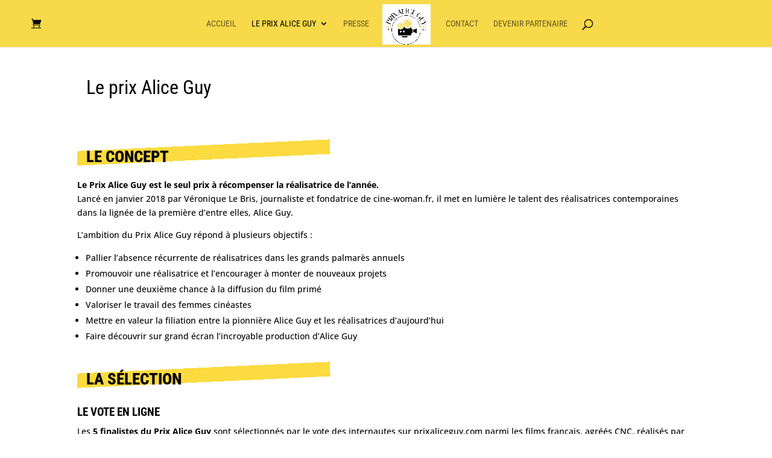

--- FILE ---
content_type: application/javascript
request_url: https://www.prixaliceguy.com/wp-content/uploads/hummingbird-assets/7a506b137d28285a51b8a34c37cf22eb.js
body_size: 28709
content:
/**handles:divi-theme-scripts-library-woocommerce,divi-theme-scripts-library-split-menu,divi-theme-scripts-library-search-menu,divi-theme-scripts-library-menu,divi-script-library-global-functions,divi-script-library-ext-waypoint,sourcebuster-js,wc-order-attribution,et-core-common,googlesitekit-events-provider-contact-form-7,googlesitekit-events-provider-woocommerce,divi-script-library-frontend-scripts,fifu-image-js,divi-script-library-multi-view**/
(n=>{var o={};function r(e){var t;return(o[e]||(t=o[e]={i:e,l:!1,exports:{}},n[e].call(t.exports,t,t.exports,r),t.l=!0,t)).exports}r.m=n,r.c=o,r.d=function(e,t,n){r.o(e,t)||Object.defineProperty(e,t,{enumerable:!0,get:n})},r.r=function(e){"undefined"!=typeof Symbol&&Symbol.toStringTag&&Object.defineProperty(e,Symbol.toStringTag,{value:"Module"}),Object.defineProperty(e,"__esModule",{value:!0})},r.t=function(t,e){if(1&e&&(t=r(t)),8&e)return t;if(4&e&&"object"==typeof t&&t&&t.__esModule)return t;var n=Object.create(null);if(r.r(n),Object.defineProperty(n,"default",{enumerable:!0,value:t}),2&e&&"string"!=typeof t)for(var o in t)r.d(n,o,function(e){return t[e]}.bind(null,o));return n},r.n=function(e){var t=e&&e.__esModule?function(){return e.default}:function(){return e};return r.d(t,"a",t),t},r.o=function(e,t){return Object.prototype.hasOwnProperty.call(e,t)},r.p="",r(r.s=88)})({88:function(e,t){function n(){var e;!et_is_fixed_nav||parseInt(r.width())<=980||(e=parseInt(o("#main-header").length?o("#main-header").innerHeight():0),o("html, body").animate({scrollTop:o("form.checkout").offset().top-100-e},1e3))}var o,r;o=jQuery,r=o(window),document.addEventListener("DOMContentLoaded",function(){o("body").hasClass("et_fixed_nav")||o("body").hasClass("et_vertical_fixed");var n=o("#et-secondary-menu a.et-cart-info"),e,t;0<o(".woocommerce .woocommerce-product-gallery").length&&(t=(e=o(".woocommerce-product-gallery")[0]).outerHTML.replace("data-columns","data-cols"),e.outerHTML=t),0<n.length&&0<o(".shop_table.cart").length&&o(document.body).on("updated_wc_div",function(){var e,t=0;o(".shop_table.cart").find(".product-quantity input").each(function(){t+=parseInt(o(this).val())}),e=(e=1===t?DIVI.item_count:DIVI.items_count).replace("%d",t),n.find("span").text(e)})}),o(document.body).on("checkout_error",function(){n()}),o(document.body).on("updated_checkout",function(e){"failure"===e.result&&n()})}});
(n=>{var r={};function a(e){var t;return(r[e]||(t=r[e]={i:e,l:!1,exports:{}},n[e].call(t.exports,t,t.exports,a),t.l=!0,t)).exports}a.m=n,a.c=r,a.d=function(e,t,n){a.o(e,t)||Object.defineProperty(e,t,{enumerable:!0,get:n})},a.r=function(e){"undefined"!=typeof Symbol&&Symbol.toStringTag&&Object.defineProperty(e,Symbol.toStringTag,{value:"Module"}),Object.defineProperty(e,"__esModule",{value:!0})},a.t=function(t,e){if(1&e&&(t=a(t)),8&e)return t;if(4&e&&"object"==typeof t&&t&&t.__esModule)return t;var n=Object.create(null);if(a.r(n),Object.defineProperty(n,"default",{enumerable:!0,value:t}),2&e&&"string"!=typeof t)for(var r in t)a.d(n,r,function(e){return t[e]}.bind(null,r));return n},a.n=function(e){var t=e&&e.__esModule?function(){return e.default}:function(){return e};return a.d(t,"a",t),t},a.o=function(e,t){return Object.prototype.hasOwnProperty.call(e,t)},a.p="",a(a.s=92)})({92:function(e,t){var c,i,c=jQuery,i=c(window);document.addEventListener("DOMContentLoaded",function(){var a=c("#et-top-navigation"),e=c("body").hasClass("et_is_customize_preview");function t(){var e=c("#main-header > .container > .logo_container"),t=c(".centered-inline-logo-wrap > .logo_container"),n=a.children("nav").children("ul").children("li").length,n=Math.round(n/2)-1,r=window.innerWidth||i.width();980<r&&e.length&&c("body").hasClass("et_header_style_split")&&(c('<li class="centered-inline-logo-wrap"></li>').insertAfter(a.find("nav > ul >li:nth("+n+")")),e.appendTo(a.find(".centered-inline-logo-wrap"))),r<=980&&t.length&&(t.prependTo("#main-header > .container"),c("#main-header .centered-inline-logo-wrap").remove())}(c(".et_header_style_split").length&&!window.et_is_vertical_nav||e)&&(t(),c(window).on("resize",function(){t()}))}),window.et_fix_logo_transition=function(e){var t,n=c("body"),r=c("#logo"),a=parseInt(r.attr("data-actual-width")),i=parseInt(r.attr("data-actual-height")),r=parseInt(r.attr("data-height-percentage")),o=c("#et-top-navigation"),l=parseInt(o.attr("data-height")),o=parseInt(o.attr("data-fixed-height")),d=c("#main-header"),t=n.hasClass("et_header_style_split"),d=d.hasClass("et-fixed-header"),s=n.hasClass("et_hide_primary_logo"),n=n.hasClass("et_hide_fixed_logo"),o=d?l:o;e=void 0!==e&&e,t&&!window.et_is_vertical_nav&&(e&&(o=l),t=!n||d||e?s&&(d||e)?0:a*((o*(r/100)+22)/i):0,c(".et_header_style_split .centered-inline-logo-wrap").css({width:t+"px"}))}}});
(t=>{var _={};function a(e){var n;return(_[e]||(n=_[e]={i:e,l:!1,exports:{}},t[e].call(n.exports,n,n.exports,a),n.l=!0,n)).exports}a.m=t,a.c=_,a.d=function(e,n,t){a.o(e,n)||Object.defineProperty(e,n,{enumerable:!0,get:t})},a.r=function(e){"undefined"!=typeof Symbol&&Symbol.toStringTag&&Object.defineProperty(e,Symbol.toStringTag,{value:"Module"}),Object.defineProperty(e,"__esModule",{value:!0})},a.t=function(n,e){if(1&e&&(n=a(n)),8&e)return n;if(4&e&&"object"==typeof n&&n&&n.__esModule)return n;var t=Object.create(null);if(a.r(t),Object.defineProperty(t,"default",{enumerable:!0,value:n}),2&e&&"string"!=typeof n)for(var _ in n)a.d(t,_,function(e){return n[e]}.bind(null,_));return t},a.n=function(e){var n=e&&e.__esModule?function(){return e.default}:function(){return e};return a.d(n,"a",n),n},a.o=function(e,n){return Object.prototype.hasOwnProperty.call(e,n)},a.p="",a(a.s=93)})({93:function(e,n){var i,i=jQuery;document.addEventListener("DOMContentLoaded",function(){function t(){i(".et_search_form_container").hasClass("et_pb_is_animating")||(i(".et_menu_container").removeClass("et_pb_menu_hidden et_pb_no_animation").addClass("et_pb_menu_visible"),i(".et_search_form_container").removeClass("et_pb_search_visible et_pb_no_animation").addClass("et_pb_search_form_hidden et_pb_is_animating"),setTimeout(function(){i(".et_menu_container").addClass("et_pb_no_animation"),i(".et_search_form_container").addClass("et_pb_no_animation").removeClass("et_pb_is_animating")},1e3))}i("body").hasClass("et_header_style_left"),window.et_set_search_form_css=function(){var e=i(".et_search_form_container"),n,t,_,a;e.hasClass("et_pb_search_visible")&&(n=i("body"),t=i("#main-header").innerHeight(),_=i("#top-menu").width(),a=i("#top-menu li a").css("font-size"),e.css({height:t+"px"}),e.find("input").css("font-size",a),(n.hasClass("et_header_style_left")?e.find("form"):e).css("max-width",_+60+"px"))},i("#et_top_search").on("click",function(){var e=i(".et_search_form_container");e.hasClass("et_pb_is_animating")||(i(".et_menu_container").removeClass("et_pb_menu_visible et_pb_no_animation").addClass("et_pb_menu_hidden"),e.removeClass("et_pb_search_form_hidden et_pb_no_animation").addClass("et_pb_search_visible et_pb_is_animating"),setTimeout(function(){i(".et_menu_container").addClass("et_pb_no_animation"),e.addClass("et_pb_no_animation").removeClass("et_pb_is_animating")},1e3),e.find("input").trigger("focus"),window.et_set_search_form_css())}),i(".et_close_search_field").on("click",function(){t()}),i(document).on("mouseup",function(e){var n=i("#main-header");i(".et_menu_container").hasClass("et_pb_menu_hidden")&&!n.is(e.target)&&0===n.has(e.target).length&&t()})})}});
(n=>{var a={};function i(e){var t;return(a[e]||(t=a[e]={i:e,l:!1,exports:{}},n[e].call(t.exports,t,t.exports,i),t.l=!0,t)).exports}i.m=n,i.c=a,i.d=function(e,t,n){i.o(e,t)||Object.defineProperty(e,t,{enumerable:!0,get:n})},i.r=function(e){"undefined"!=typeof Symbol&&Symbol.toStringTag&&Object.defineProperty(e,Symbol.toStringTag,{value:"Module"}),Object.defineProperty(e,"__esModule",{value:!0})},i.t=function(t,e){if(1&e&&(t=i(t)),8&e)return t;if(4&e&&"object"==typeof t&&t&&t.__esModule)return t;var n=Object.create(null);if(i.r(n),Object.defineProperty(n,"default",{enumerable:!0,value:t}),2&e&&"string"!=typeof t)for(var a in t)i.d(n,a,function(e){return t[e]}.bind(null,a));return n},i.n=function(e){var t=e&&e.__esModule?function(){return e.default}:function(){return e};return i.d(t,"a",t),t},i.o=function(e,t){return Object.prototype.hasOwnProperty.call(e,t)},i.p="",i(i.s=96)})({96:function(e,t){function M(){return n.et_get_first_section||(n.et_get_first_section=P(".et-l:not(.et-l--footer) .et_pb_section:visible").first())}var P,n,k,L;P=jQuery,n={},k=P(window),L=P("#main-content .container:first-child"),document.addEventListener("DOMContentLoaded",function(){var o,r=P("body").hasClass("et_fixed_nav")||P("body").hasClass("et_vertical_fixed"),d=P("body").hasClass("et_hide_nav"),n=P("body").hasClass("et_header_style_left"),a=P("body").hasClass("et_vertical_fixed"),i=P("body").hasClass("rtl"),l=P("#top-header"),_=P("#main-header"),p=P("#page-container"),c=!1,h=0,f=P("#et-top-navigation"),s=P("#logo"),e=P("ul.nav, ul.menu"),u=P(".container"),g=P("#et_top_search"),w=P("body").hasClass("et_header_style_split"),e,e;function v(){var e=l.length&&l.is(":visible")?parseInt(l.innerHeight()):0,t=P("#wpadminbar").length?parseInt(P("#wpadminbar").innerHeight()):0,n=P(".et_header_style_slide .et_slide_in_menu_container"),a=P("body").hasClass("rtl"),i;h=parseInt(P("#main-header").length?P("#main-header").innerHeight():0)+e,o=(h<=90?h-29:h-56)+t,n.length&&!P("body").hasClass("et_pb_slide_menu_active")&&(a?n.css({left:"-".concat(parseInt(n.innerWidth()),"px"),display:"none"}):n.css({right:"-".concat(parseInt(n.innerWidth()),"px"),display:"none"}),P("body").hasClass("et_boxed_layout"))&&(a?(i=p.css("margin-right"),_.css({right:i})):(i=p.css("margin-left"),_.css({left:i})))}function m(e){setTimeout(function(){var e=0,t=P("body"),n=P("#wpadminbar"),a=P("#top-header"),n=(n.length&&!Number.isNaN(n.innerHeight())&&(e+=parseFloat(n.innerHeight())),a.length&&a.is(":visible")&&(e+=a.innerHeight()),t.hasClass("et_fixed_nav")),a=!n&&t.hasClass("et_transparent_nav")&&t.hasClass("et_secondary_nav_enabled");window.et_is_vertical_nav||!n&&!a||P("#main-header").css("top","".concat(e,"px"))},e)}window.et_pb_init_nav_menu(e),window.et_duplicate_menu(P("#et-top-navigation ul.nav"),P("#et-top-navigation .mobile_nav"),"mobile_menu","et_mobile_menu"),window.et_duplicate_menu("",P(".et_pb_fullscreen_nav_container"),"mobile_menu_slide","et_mobile_menu","no_click_event"),P("ul.et_disable_top_tier").length&&((e=P("ul.et_disable_top_tier > li > ul").prev("a")).attr("href","#"),e.on("click",function(e){e.preventDefault()}),(e=P("ul#mobile_menu > li > ul").prev("a")).attr("href","#"),e.on("click",function(e){e.preventDefault()})),P("#et-secondary-nav").length&&P("#et-top-navigation #mobile_menu").append(P("#et-secondary-nav").clone().html()),window.et_change_primary_nav_position=m,window.et_fix_page_container_position=function(){var e,t=parseInt(k.width()),n=l.length&&l.is(":visible")?parseInt(l.innerHeight()):0,a=0,i=_.clone().addClass("et-disabled-animations main-header-clone").css({opacity:"0px",position:"fixed",top:"auto",right:"0px",bottom:"0px",left:"0px"}).appendTo(P("body")),o,o,a,t=(P("body").hasClass("et-bfb")||P('*[data-fix-page-container="on"]').each(function(){var e=P(this),t=e.data();t&&t.fix_page_container_style&&e.css(t.fix_page_container_style)}),980<t&&(!_.attr("data-height-loaded")||P("body").is(".et-fb"))&&(o=0,_.hasClass("et-fixed-header")?(i.removeClass("et-fixed-header"),o=i.height(),i.addClass("et-fixed-header")):o=_.height(),_.attr({"data-height-onload":parseInt(o),"data-height-loaded":!0})),t<=980?(e=parseInt(_.length?_.innerHeight():0)+n-(P("body").hasClass("et-fb")?0:1),window.et_is_transparent_nav&&!M().length&&(e+=58)):(e=parseInt(_.attr("data-height-onload"))+n,window.et_is_transparent_nav&&!window.et_is_vertical_nav&&L.length&&(e+=58),a=i.height()),d&&(o=parseInt(f.data("height"))-parseInt(f.data("fixed-height")),a=parseInt(_.data("height-onload"))-o),_.attr({"data-fixed-height-onload":a}),P(".et_fixed_nav.et_transparent_nav.et-db.et_full_width_page #left-area > .woocommerce-notices-wrapper")),n;0<t.length&&"yes"!==t.attr("data-position-set")&&(0===(n=a)&&_.attr("data-height-onload")&&(n=_.attr("data-height-onload")),t.css("marginTop","".concat(parseFloat(n),"px")),t.animate({opacity:"1"}),t.attr("data-position-set","yes")),r&&p.css("paddingTop","".concat(e,"px")),i.remove(),m(0),P(document).trigger("et-pb-header-height-calculated")},u.data("previous-width",parseInt(u.width()));var b,x,t,y,C,I,T,H,j,E,e,O,D,S=(b=function(){window.et_fix_page_container_position(),"function"==typeof window.et_fix_transparent_nav_padding&&window.et_fix_transparent_nav_padding(),"function"==typeof window.et_fix_fullscreen_section&&window.et_fix_fullscreen_section()},x=600,j=Date.now||(new Date).getTime(),E=function e(){var t=j-T;t<x&&0<=t?y=setTimeout(e,x-t):(y=null,(H=b.apply(I,C),y)||(I=C=null))},function(){I=this,C=arguments,T=j;var e=t;return y=y||setTimeout(E,x),H}),F,e,O;P(window).on("resize",function(){var e=parseInt(k.width()),t=0<u.length,n=t&&parseInt(u.data("previous-width"))||0,a=u.css("width"),a=void 0!==a?"%"!==a.substr(-1,1):"",t=t?a?parseInt(u.width()):parseInt((parseInt(u.width())/100).toFixed(0))*e:0,a=u.length&&n!==t,n=P(".et_slide_in_menu_container"),i=P("#wpadminbar"),a;r&&a&&(S(),u.data("previous-width",t)),i.length&&r&&740<=e&&e<=782&&(v(),m(0)),g.length&&window.et_set_search_form_css(),n.length&&P("body").hasClass("et_header_style_fullscreen")&&(a=parseInt(n.find(".et_slide_menu_top").innerHeight()),n.css({"padding-top":"".concat(a+20,"px")}))}),s.length&&(e=(s.is("img")?s:s.find("img")).attr("src"),O=function(){var e,t,n,t="svg"===(s.is("img")?s:s.find("img")).attr("src").substr(-3,3);P("body").append(P("<div />",{id:"et-define-logo-wrap",style:"position: fixed; bottom: 0; opacity: 0;"})),e=P("#et-define-logo-wrap"),t&&e.addClass("svg-logo"),e.html(s.clone().css({display:"block"}).removeAttr("id")),t=e.find("img").width(),n=e.find("img").height(),s.attr({"data-actual-width":t,"data-actual-height":n}),e.remove(),w&&window.et_fix_logo_transition(!0)},(D=new Image).onLoad=O,D.onload=O,D.src=e),window.addEventListener("load",function(){var e,t,e,s;r&&v(),f.length&&setTimeout(function(){window.et_fix_page_container_position(),"function"==typeof window.et_fix_transparent_nav_padding&&window.et_fix_transparent_nav_padding()},0),window.et_is_minified_js&&window.et_is_transparent_nav&&!window.et_is_vertical_nav&&P(window).trigger("resize"),n&&!window.et_is_vertical_nav&&(e=parseInt(P("#logo").width()),i?f.css("padding-right","".concat(e+30,"px")):f.css("padding-left","".concat(e+30,"px"))),P.fn.waypoint&&(a&&(t=P("#main-content")).waypoint({handler:function(e){w&&window.et_fix_logo_transition(),"down"===e?P("#main-header").addClass("et-fixed-header"):P("#main-header").removeClass("et-fixed-header")}}),r)&&((e=(0<M().length?M().offset().top:0)<=(P("#wpadminbar").length?P("#wpadminbar").height():0))&&window.et_is_transparent_nav&&!window.et_is_vertical_nav&&M().length?(t=(M().is(".et_pb_fullwidth_section")?M().children(".et_pb_module:visible"):M().find(".et_pb_row:visible")).first()).length||(t=P(".et-l .et_pb_module:visible").first()):t=e&&window.et_is_transparent_nav&&!window.et_is_vertical_nav&&L.length?P("#content-area"):P("#main-content"),s=!0,setTimeout(function(){s=!1},0),t.waypoint({offset:function(){var e;return c&&(setTimeout(function(){v()},200),c=!1),d?o-h-200:(e=t.offset(),o=e.top<o?0-(o-e.top):o)},handler:function(e){var t,n,a,i=(w&&window.et_fix_logo_transition(),!d&&!window.et_is_transparent_nav&&!P(".mobile_menu_bar_toggle").is(":visible")),o,n,t,n;if(i&&((o=_.clone()).addClass("et-fixed-header et-script-temporary-measurement"),_.parent().append(o),n=o.outerHeight(),t=l.length?parseInt(l.height()):0,n=parseInt(n),o.remove()),"down"===e){if(s&&0===k.scrollTop())return;p.addClass("et-animated-content"),_.addClass("et-fixed-header"),l.addClass("et-fixed-header")}else a=1,_.removeClass("et-fixed-header"),l.removeClass("et-fixed-header"),p.css("margin-top","".concat(-a,"px"));i&&p.hasClass("et-fixed-header")&&(a=parseInt(p.css("padding-top"))-n-t+1),window.dispatchEvent(new CustomEvent("ETDiviFixedHeaderTransitionStart",{detail:{marginTop:-a}})),setTimeout(function(){g.length&&window.et_set_search_form_css(),window.dispatchEvent(new CustomEvent("ETDiviFixedHeaderTransitionEnd",{detail:{marginTop:-a}})),i&&P("#main-header").hasClass("et-fixed-header")&&p.css("margin-top","".concat(-a,"px"))},400)}}))})})}});
(()=>{var n={6611:function(e,t,n){n.d(t,{top_window:function(){return i}});let o,i=window,s=!1;try{o=!!window.top.document&&window.top}catch(e){o=!1}o&&o.__Cypress__?s=window.parent===o?(i=window,!1):(i=window.parent,!0):o&&(i=o,s=o!==window.self)}},o={};function i(e){var t=o[e],t;return void 0!==t||(t=o[e]={exports:{}},n[e](t,t.exports,i)),t.exports}i.d=function(e,t){for(var n in t)i.o(t,n)&&!i.o(e,n)&&Object.defineProperty(e,n,{enumerable:!0,get:t[n]})},i.o=function(e,t){return Object.prototype.hasOwnProperty.call(e,t)};var e={},s=((i.r=function(e){"undefined"!=typeof Symbol&&Symbol.toStringTag&&Object.defineProperty(e,Symbol.toStringTag,{value:"Module"}),Object.defineProperty(e,"__esModule",{value:!0})})(e),i(6611));{var u=jQuery;let e=u("body").hasClass("et-block-layout-preview"),a="object"==typeof window.ET_Builder,c=u(".et-l--header").first(),h=0;if(window.et_pb_debounce=function(t,n,o){let i,s,l,a,r,d=Date.now||(new Date).getTime();var _=function(){var e=d-a;e<n&&0<=e?i=setTimeout(_,n-e):(i=null,o||(r=t.apply(l,s),i)||(l=s=null))};return function(){l=this,s=arguments,a=d;var e=o&&!i;return i=i||setTimeout(_,n),e&&(r=t.apply(l,s),l=s=null),r}},c.length){let t=c.find(".et_builder_inner_content").children(".et_pb_section--fixed"),e=et_pb_debounce(e=>{h=0,u.each(t,function(e,t){var n=u(t).outerHeight(!0),n=(h+=n,u(t).offset().top);n<0&&Math.abs(n)>h?h=0:n<0&&(h+=n)})},300);u(window).on("load resize",e)}window.et_pb_smooth_scroll=function(e,t,n,o){var i=e.offset().top,s=u(window).width(),s;let l=0,a=0,r="",d="",_=c.find(".et_pb_section");"function"==typeof window.isTargetStickyState&&window.isTargetStickyState(e)||(l=u("body").hasClass("et_fixed_nav")&&980<s?(u("#top-header").outerHeight()||0)+(u("#main-header").outerHeight()||0)-1:0,u("#wpadminbar").length&&600<s&&(l+=u("#wpadminbar").outerHeight()||0),c.length&&(_.hasClass("et_pb_section--fixed")&&(r=Math.ceil(parseFloat(_.css("left"))),d=Math.ceil(parseFloat(_.css("right")))),0===r+d)&&(l+=h),(s="function"==typeof window.getClosestStickyModuleOffsetTop?window.getClosestStickyModuleOffsetTop(e):null)&&(l+=s),a=t?0:Math.round(i)-l,void 0===o&&(o="swing"),u("html, body").animate({scrollTop:a},n,o))},window.et_duplicate_menu=function(e,t,n,o,l){t.each(function(){let i=u(this),s;if(!i.find("#"+n).length&&(""!==e&&e.clone().attr("id",n).removeClass().attr("class",o).appendTo(i),(s=i.find("> ul")).find(".menu_slide").remove(),s.find(".et_pb_menu__logo-slot").remove(),s.find("li").first().addClass("et_first_mobile_item"),s.find("a").on("click",function(){u(this).parents(".et_mobile_menu").siblings(".mobile_menu_bar").trigger("click")}),"no_click_event"!==l)){a&&i.off("click");let e=i.closest(".et_pb_section"),t=i.closest(".et_pb_row"),n="0px"!==e.css("border-radius"),o="0px"!==t.css("border-radius");i.on("click",".mobile_menu_bar",function(){return u(".mobile_nav.opened .mobile_menu_bar").not(u(this)).trigger("click"),i.hasClass("closed")?(i.removeClass("closed").addClass("opened"),(n||o)&&(e.css("overflow","visible"),t.css("overflow","visible")),s.stop().slideDown(500)):(i.removeClass("opened").addClass("closed"),s.stop().slideUp(500),(n||o)&&setTimeout(()=>{e.css("overflow","hidden"),t.css("overflow","hidden")},500)),!1})}}),u("#mobile_menu .centered-inline-logo-wrap").remove()},window.et_pb_remove_placeholder_text=function(e){e.find("input:text, textarea").each((e,t)=>{var t=jQuery(t),n=t.siblings("label");t.siblings("label").text(),n.length&&n.is(":hidden")&&n.text()==t.val()&&t.val("")})},window.et_fix_fullscreen_section=function(){let t=u(e?s.top_window:window);u("section.et_pb_fullscreen").each(function(){var e=u(this);et_calc_fullscreen_section.bind(e),t.on("resize",et_calc_fullscreen_section.bind(e))})},window.et_bar_counters_init=function(e){e.length&&e.css({width:parseFloat(e.attr("data-width"))+"%"})},window.et_fix_pricing_currency_position=function(t){setTimeout(()=>{var e=void 0!==t?t:u(".et_pb_pricing_table");e.length&&e.each(function(){var e=u(this).find(".et_pb_et_price"),t=!!e.length&&e.find(".et_pb_dollar_sign"),e=!!e.length&&e.find(".et_pb_sum");t&&e&&t.css({marginLeft:-t.width()+"px"})})},1)},window.et_pb_set_responsive_grid=function(r,d){setTimeout(()=>{let e=r.innerWidth(),t=r.find(d),n=t.outerWidth(!0),o=n-t.outerWidth(),i=Math.round((e+o)/n),s=1,l=1,a=u();if(t.removeClass("last_in_row first_in_row on_last_row"),t.filter(":visible").each(function(){var e=u(this);e.hasClass("inactive")||(l===s?(e.addClass("first_in_row"),a=e):0==s%i&&(e.addClass("last_in_row"),l=s+1),s++)}),a.length){let n=a.parents(".et_pb_module");if(n.is(":last-child")){let e=a.parents(".et_pb_column")[0],t=(u(e).find(".et_pb_grid_item").removeClass("on_last_row"),n.find(".et_pb_gallery_pagination"));(0===(t=0===t.length?n.find(".et_pb_portofolio_pagination"):t).length||0<t.length&&!t.is(":visible"))&&(1<i&&a.addClass("on_last_row"),a.nextAll().addClass("on_last_row"))}}},1)},window.et_pb_box_shadow_apply_overlay=function(e){void 0!==document.body.style.pointerEvents&&(void 0===document.documentMode||11<=document.documentMode)?u(e).each(function(){u(this).children(".box-shadow-overlay").length||u(this).addClass("has-box-shadow-overlay").prepend('<div class="box-shadow-overlay"></div>')}):u(e).addClass(".et-box-shadow-no-overlay")},window.et_pb_init_nav_menu=function(e){e.each(function(){var e=u(this);e.data("et-is-menu-ready")||(e.find("li").on("mouseenter",function(){window.et_pb_toggle_nav_menu(u(this),"open")}).on("mouseleave",function(){window.et_pb_toggle_nav_menu(u(this),"close",0)}),u("body").on("touchend",e=>{u(e.target).closest("ul.nav, ul.menu").length<1&&0<u(".et-hover").length&&window.et_pb_toggle_nav_menu(u(".et-hover"),"close")}),e.find("li.menu-item-has-children").on("touchend",function(o){let t=u(o.target).closest(".menu-item");if(t.hasClass("menu-item-has-children")){let n=u(this),e=0<t.closest(".mega-menu-parent.et-touch-hover").length;if(n.hasClass("et-touch-hover")||e)void 0!==n.find(">a").attr("href")&&(window.location=n.find(">a").attr("href"));else{let e=u(o.target),t=e.closest(".menu-item").siblings(".et-touch-hover");if(e.closest(".et-touch-hover").length<1&&window.et_pb_toggle_nav_menu(u(".et-hover"),"close",0),n.addClass("et-touch-hover"),0<t.length){let e=t.find(".et-touch-hover");window.et_pb_toggle_nav_menu(t,"close"),window.et_pb_toggle_nav_menu(e,"close")}window.et_pb_toggle_nav_menu(n,"open")}o.preventDefault(),o.stopPropagation()}}),e.find("li.mega-menu").each(function(){var e=u(this),t=e.children("ul").children("li").length;t<4&&e.addClass("mega-menu-parent mega-menu-parent-"+t)}),e.data("et-is-menu-ready","ready"))})},window.et_pb_toggle_nav_menu=function(t,e,n){if("open"===e)t.closest("li.mega-menu").length&&!t.hasClass("mega-menu")||(t.addClass("et-show-dropdown"),t.removeClass("et-hover").addClass("et-hover"));else{let e=void 0!==n?n:200;t.removeClass("et-show-dropdown"),t.removeClass("et-touch-hover"),setTimeout(()=>{t.hasClass("et-show-dropdown")||t.removeClass("et-hover")},e)}},window.et_pb_apply_sticky_image_effect=function(e){var t=e.closest(".et_pb_row"),n=t.closest(".et_pb_section"),o=e.closest(".et_pb_column"),i="et_pb_section_sticky",s="et_pb_section_sticky_mobile",l=n.children(".et_pb_row").last(),a=t.children(".et_pb_column").last(),r=o.children(".et_pb_module").last();return!t.is(l)||(l.addClass("et-last-child"),!e.is(r))||(n.hasClass(i)||n.addClass(i),o.addClass("et_pb_row_sticky"),void(!n.hasClass(s)&&o.is(a)&&n.addClass(s)))},window.et_pb_menu_inject_inline_centered_logo=function(e){var t=u(e).find("nav > ul > li"),t=Math.round(t.length/2),e=window.et_pb_menu_inject_item(e,t,!0);return e&&u(e).addClass("et_pb_menu__logo-slot"),e},window.et_pb_menu_inject_item=function(e,n,o){o=void 0===o||o,n=Math.max(n,0);var e=u(e).find("nav > ul").first();if(0===e.length)return null;var i=e.find("> li"),s=u("<li></li>");if(0===i.length)e.append(s);else{let e=o?"before":"after",t=o?i.eq(n):i.eq(i.length-1-n);0===t.length&&(e=o?"after":"before",t=o?i.last():i.first()),t[e](s)}return s.get(0)},u('a[href*="#"]:not([href="#"]), .mobile_nav').on("click",function(e){var t=u(this),n=t.closest(".et_smooth_scroll_disabled").length,o=t.closest(".woocommerce-tabs").length&&t.closest(".tabs").length,i=t.closest(".tt_tabs_navigation").length,s=t.closest(".eab-shortcode_calendar-navigation-link").length,l=t.closest(".view-cart-lnk").length,a=t.hasClass("acomment-reply"),r=t.closest(".hustle-ui").length,d=t.hasClass("woocommerce-review-link"),n=n||l||o||s||a||d||i||r;if((t.hasClass("mobile_nav")||location.pathname.replace(/^\//,"")==this.pathname.replace(/^\//,"")&&location.hostname==this.hostname)&&!n){var _=u(this.hash),l;if(t.hasClass("mobile_nav")&&(e.target.hash&&(_=u("#"+e.target.hash.slice(1))),u(e.target).parent().hasClass("pum-trigger"))&&(e.preventDefault(),l=u(e.target).parent().attr("class").split(" ").filter(function(e){return e.includes("popmake")})[0].split("-")[1],u("#pum-".concat(l)).css({opacity:"1",display:"block"}),u("#popmake-".concat(l)).css({opacity:"1",display:"block"})),(_=!_.length&&this.hash?u("[name="+this.hash.slice(1)+"]"):_).length){u(this).parents().hasClass("widget_recent_reviews")&&u(".reviews_tab").trigger("click").animate({scrollTop:_.offset().top},700);let t=u("body").hasClass("et_smooth_scroll"),e=t?800:0;if(setTimeout(function(){et_pb_smooth_scroll(_,!1,e)},0),!u("#main-header").hasClass("et-fixed-header")&&u("body").hasClass("et_fixed_nav")&&980<u(window).width()){let e=t?40:0;setTimeout(function(){et_pb_smooth_scroll(_,!1,e,"linear")},t?780:0)}return!1}}}),window.et_pb_reposition_menu_module_dropdowns=et_pb_debounce(e=>{u(e||".et_pb_menu, .et_pb_fullwidth_menu").each(function(){let o=u(this).find(".et_pb_row").first();if(0===o.length)return!0;let i=o.offset().top,s=u(this).attr("class").replace(/^.*?(et_pb(?:_fullwidth)?_menu_\d+[^\s]*).*$/i,"$1"),l=u(this).find(".et_pb_menu__menu ul").first().hasClass("upwards"),a="",e=(u(this).find(".et_pb_menu__menu > nav > ul > li.mega-menu.menu-item-has-children").each(function(){var e=u(this),t=e.attr("class").replace(/^.*?(menu-item-\d+).*$/i,"$1"),t=`.${s} li.${t} > .sub-menu`,n;l?(n=Math.floor(i+o.outerHeight()-e.offset().top)-1,a+=t+`{ bottom: ${n.toString()}px !important; }`):(n=Math.floor(e.offset().top+e.outerHeight()-i)-1,a+=t+`{ top: ${n.toString()}px !important; }`)}),u("style.et-menu-style-"+s).first());0===e.length&&((e=u("<style></style>")).addClass("et-menu-style"),e.addClass("et-menu-style-"+s),e.appendTo(u("head")));var t=e.html();a!==t&&e.html(a)})},200)}((window.divi=window.divi||{}).scriptLibrary=window.divi.scriptLibrary||{}).scriptLibraryFrontendGlobalFunctions=e})();
(()=>{function e(t){if(!t)throw new Error("No options passed to Waypoint constructor");if(!t.element)throw new Error("No element option passed to Waypoint constructor");if(!t.handler)throw new Error("No handler option passed to Waypoint constructor");this.key="waypoint-"+i,this.decoration=e.Adapter.extend({},e.defaults,t),this.element=this.decoration.element,this.adapter=new e.Adapter(this.element),this.callback=t.handler,this.axis=this.decoration.horizontal?"horizontal":"vertical",this.enabled=this.decoration.enabled,this.triggerPoint=null,this.group=e.Group.findOrCreate({name:this.decoration.group,axis:this.axis}),this.context=e.Context.findOrCreateByElement(this.decoration.context),e.offsetAliases[this.decoration.offset]&&(this.decoration.offset=e.offsetAliases[this.decoration.offset]),this.group.add(this),this.context.add(this),r[this.key]=this,i+=1}var i=0,r={};e.prototype.queueTrigger=function(t){this.group.queueTrigger(this,t)},e.prototype.trigger=function(t){this.enabled&&this.callback&&this.callback.apply(this,t)},e.prototype.destroy=function(){this.context.remove(this),this.group.remove(this),delete r[this.key]},e.prototype.disable=function(){return this.enabled=!1,this},e.prototype.enable=function(){return this.context.refresh(),this.enabled=!0,this},e.prototype.next=function(){return this.group.next(this)},e.prototype.previous=function(){return this.group.previous(this)},e.invokeAll=function(t){var e=[],i;for(i in r)e.push(r[i]);for(var o=0,n=e.length;o<n;o++)e[o][t]()},e.destroyAll=function(){e.invokeAll("destroy")},e.disableAll=function(){e.invokeAll("disable")},e.enableAll=function(){e.invokeAll("enable")},e.refreshAll=function(){e.Context.refreshAll()},e.viewportHeight=function(){return window.innerHeight||document.documentElement.clientHeight},e.viewportWidth=function(){return document.documentElement.clientWidth},e.adapters=[],e.defaults={context:window,continuous:!0,enabled:!0,group:"default",horizontal:!1,offset:0},e.offsetAliases={"bottom-in-view":function(){return this.context.innerHeight()-this.adapter.outerHeight()},"right-in-view":function(){return this.context.innerWidth()-this.adapter.outerWidth()}},window.Waypoint=e})(),(()=>{function e(t){window.setTimeout(t,1e3/60)}function i(t){this.element=t,this.Adapter=u.Adapter,this.adapter=new this.Adapter(t),this.key="waypoint-context-"+o,this.didScroll=!1,this.didResize=!1,this.oldScroll={x:this.adapter.scrollLeft(),y:this.adapter.scrollTop()},this.waypoints={vertical:{},horizontal:{}},t.waypointContextKey=this.key,o+=1,(n[t.waypointContextKey]=this).createThrottledScrollHandler(),this.createThrottledResizeHandler()}var o=0,n={},u=window.Waypoint,t=window.onload;i.prototype.add=function(t){var e=t.decoration.horizontal?"horizontal":"vertical";this.waypoints[e][t.key]=t,this.refresh()},i.prototype.checkEmpty=function(){var t=this.Adapter.isEmptyObject(this.waypoints.horizontal),e=this.Adapter.isEmptyObject(this.waypoints.vertical);t&&e&&(this.adapter.off(".waypoints"),delete n[this.key])},i.prototype.createThrottledResizeHandler=function(){function t(){e.handleResize(),e.didResize=!1}var e=this;this.adapter.on("resize.waypoints",function(){e.didResize||(e.didResize=!0,u.requestAnimationFrame(t))})},i.prototype.createThrottledScrollHandler=function(){function t(){e.handleScroll(),e.didScroll=!1}var e=this;this.adapter.on("scroll.waypoints",function(){e.didScroll&&!u.isTouch||(e.didScroll=!0,u.requestAnimationFrame(t))})},i.prototype.handleResize=function(){u.Context.refreshAll()},i.prototype.handleScroll=function(){var t={},e={horizontal:{newScroll:this.adapter.scrollLeft(),oldScroll:this.oldScroll.x,forward:"right",backward:"left"},vertical:{newScroll:this.adapter.scrollTop(),oldScroll:this.oldScroll.y,forward:"down",backward:"up"}},i,o;for(i in e){var n=e[i],r=n.newScroll>n.oldScroll?n.forward:n.backward,s;for(s in this.waypoints[i]){var a=this.waypoints[i][s],l=n.oldScroll<a.triggerPoint,h=n.newScroll>=a.triggerPoint;(l&&h||!l&&!h)&&(a.queueTrigger(r),t[a.group.id]=a.group)}}for(o in t)t[o].flushTriggers();this.oldScroll={x:e.horizontal.newScroll,y:e.vertical.newScroll}},i.prototype.innerHeight=function(){return this.element==this.element.window?u.viewportHeight():this.adapter.innerHeight()},i.prototype.remove=function(t){delete this.waypoints[t.axis][t.key],this.checkEmpty()},i.prototype.innerWidth=function(){return this.element==this.element.window?u.viewportWidth():this.adapter.innerWidth()},i.prototype.destroy=function(){var t=[],e;for(e in this.waypoints)for(var i in this.waypoints[e])t.push(this.waypoints[e][i]);for(var o=0,n=t.length;o<n;o++)t[o].destroy()},i.prototype.refresh=function(){var t,e=this.element==this.element.window,i=e?void 0:this.adapter.offset(),o={},n;for(n in this.handleScroll(),t={horizontal:{contextOffset:e?0:i.left,contextScroll:e?0:this.oldScroll.x,contextDimension:this.innerWidth(),oldScroll:this.oldScroll.x,forward:"right",backward:"left",offsetProp:"left"},vertical:{contextOffset:e?0:i.top,contextScroll:e?0:this.oldScroll.y,contextDimension:this.innerHeight(),oldScroll:this.oldScroll.y,forward:"down",backward:"up",offsetProp:"top"}}){var r=t[n],s;for(s in this.waypoints[n]){var a,l,a,h,p=this.waypoints[n][s],h=p.decoration.offset,d=p.triggerPoint,l=0,c=null==d;p.element!==p.element.window&&(l=p.adapter.offset()[r.offsetProp]),"function"==typeof h?h=h.apply(p):"string"==typeof h&&(h=parseFloat(h),-1<p.decoration.offset.indexOf("%"))&&(h=Math.ceil(r.contextDimension*h/100)),a=r.contextScroll-r.contextOffset,p.triggerPoint=l+a-h,l=d<r.oldScroll,a=p.triggerPoint>=r.oldScroll,h=!l&&!a,!c&&l&&a?(p.queueTrigger(r.backward),o[p.group.id]=p.group):(!c&&h||c&&r.oldScroll>=p.triggerPoint)&&(p.queueTrigger(r.forward),o[p.group.id]=p.group)}}return u.requestAnimationFrame(function(){for(var t in o)o[t].flushTriggers()}),this},i.findOrCreateByElement=function(t){return i.findByElement(t)||new i(t)},i.refreshAll=function(){for(var t in n)n[t].refresh()},i.findByElement=function(t){return n[t.waypointContextKey]},window.onload=function(){t&&t(),i.refreshAll()},u.requestAnimationFrame=function(t){(window.requestAnimationFrame||window.mozRequestAnimationFrame||window.webkitRequestAnimationFrame||e).call(window,t)},u.Context=i})(),(()=>{function s(t,e){return t.triggerPoint-e.triggerPoint}function a(t,e){return e.triggerPoint-t.triggerPoint}function e(t){this.name=t.name,this.axis=t.axis,this.id=this.name+"-"+this.axis,this.waypoints=[],this.clearTriggerQueues(),i[this.axis][this.name]=this}var i={vertical:{},horizontal:{}},o=window.Waypoint;e.prototype.add=function(t){this.waypoints.push(t)},e.prototype.clearTriggerQueues=function(){this.triggerQueues={up:[],down:[],left:[],right:[]}},e.prototype.flushTriggers=function(){for(var t in this.triggerQueues){var e=this.triggerQueues[t],i;e.sort("up"===t||"left"===t?a:s);for(var o=0,n=e.length;o<n;o+=1){var r=e[o];!r.decoration.continuous&&o!==e.length-1||r.trigger([t])}}this.clearTriggerQueues()},e.prototype.next=function(t){this.waypoints.sort(s);var t=o.Adapter.inArray(t,this.waypoints);return t===this.waypoints.length-1?null:this.waypoints[t+1]},e.prototype.previous=function(t){this.waypoints.sort(s);var t=o.Adapter.inArray(t,this.waypoints);return t?this.waypoints[t-1]:null},e.prototype.queueTrigger=function(t,e){this.triggerQueues[e].push(t)},e.prototype.remove=function(t){var t=o.Adapter.inArray(t,this.waypoints);-1<t&&this.waypoints.splice(t,1)},e.prototype.first=function(){return this.waypoints[0]},e.prototype.last=function(){return this.waypoints[this.waypoints.length-1]},e.findOrCreate=function(t){return i[t.axis][t.name]||new e(t)},o.Group=e})(),(()=>{function i(t){this.$element=o(t)}var o=window.jQuery,t=window.Waypoint;o.each(["innerHeight","innerWidth","off","offset","on","outerHeight","outerWidth","scrollLeft","scrollTop"],function(t,e){i.prototype[e]=function(){var t=Array.prototype.slice.call(arguments);return this.$element[e].apply(this.$element,t)}}),o.each(["extend","inArray","isEmptyObject"],function(t,e){i[e]=o[e]}),t.adapters.push({name:"jquery",Adapter:i}),t.Adapter=i})(),(()=>{function t(o){return function(){var e=[],i=arguments[0];return"function"==typeof arguments[0]&&((i=o.extend({},arguments[1])).handler=arguments[0]),this.each(function(){var t=o.extend({},i,{element:this});"string"==typeof t.context&&(t.context=o(this).closest(t.context)[0]),e.push(new n(t))}),e}}var n=window.Waypoint;window.jQuery&&(window.jQuery.fn.waypoint=t(window.jQuery)),window.Zepto&&(window.Zepto.fn.waypoint=t(window.Zepto))})(),((window.divi=window.divi||{}).scriptLibrary=window.divi.scriptLibrary||{}).scriptLibraryExtWaypoint={};
!function(e){if("object"==typeof exports&&"undefined"!=typeof module)module.exports=e();else if("function"==typeof define&&define.amd)define([],e);else{var t;"undefined"!=typeof window?t=window:"undefined"!=typeof global?t=global:"undefined"!=typeof self&&(t=self),t.sbjs=e()}}(function(){return function e(t,r,n){function a(s,o){if(!r[s]){if(!t[s]){var c="function"==typeof require&&require;if(!o&&c)return c(s,!0);if(i)return i(s,!0);var u=new Error("Cannot find module '"+s+"'");throw u.code="MODULE_NOT_FOUND",u}var p=r[s]={exports:{}};t[s][0].call(p.exports,function(e){var r=t[s][1][e];return a(r||e)},p,p.exports,e,t,r,n)}return r[s].exports}for(var i="function"==typeof require&&require,s=0;s<n.length;s++)a(n[s]);return a}({1:[function(e,t,r){"use strict";var n=e("./init"),a={init:function(e){this.get=n(e),e&&e.callback&&"function"==typeof e.callback&&e.callback(this.get)}};t.exports=a},{"./init":6}],2:[function(e,t,r){"use strict";var n=e("./terms"),a=e("./helpers/utils"),i={containers:{current:"sbjs_current",current_extra:"sbjs_current_add",first:"sbjs_first",first_extra:"sbjs_first_add",session:"sbjs_session",udata:"sbjs_udata",promocode:"sbjs_promo"},service:{migrations:"sbjs_migrations"},delimiter:"|||",aliases:{main:{type:"typ",source:"src",medium:"mdm",campaign:"cmp",content:"cnt",term:"trm",id:"id",platform:"plt",format:"fmt",tactic:"tct"},extra:{fire_date:"fd",entrance_point:"ep",referer:"rf"},session:{pages_seen:"pgs",current_page:"cpg"},udata:{visits:"vst",ip:"uip",agent:"uag"},promo:"code"},pack:{main:function(e){return i.aliases.main.type+"="+e.type+i.delimiter+i.aliases.main.source+"="+e.source+i.delimiter+i.aliases.main.medium+"="+e.medium+i.delimiter+i.aliases.main.campaign+"="+e.campaign+i.delimiter+i.aliases.main.content+"="+e.content+i.delimiter+i.aliases.main.term+"="+e.term+i.delimiter+i.aliases.main.id+"="+e.id+i.delimiter+i.aliases.main.platform+"="+e.platform+i.delimiter+i.aliases.main.format+"="+e.format+i.delimiter+i.aliases.main.tactic+"="+e.tactic},extra:function(e){return i.aliases.extra.fire_date+"="+a.setDate(new Date,e)+i.delimiter+i.aliases.extra.entrance_point+"="+document.location.href+i.delimiter+i.aliases.extra.referer+"="+(document.referrer||n.none)},user:function(e,t){return i.aliases.udata.visits+"="+e+i.delimiter+i.aliases.udata.ip+"="+t+i.delimiter+i.aliases.udata.agent+"="+navigator.userAgent},session:function(e){return i.aliases.session.pages_seen+"="+e+i.delimiter+i.aliases.session.current_page+"="+document.location.href},promo:function(e){return i.aliases.promo+"="+a.setLeadingZeroToInt(a.randomInt(e.min,e.max),e.max.toString().length)}}};t.exports=i},{"./helpers/utils":5,"./terms":9}],3:[function(e,t,r){"use strict";var n=e("../data").delimiter;t.exports={useBase64:!1,setBase64Flag:function(e){this.useBase64=e},encodeData:function(e){return encodeURIComponent(e).replace(/\!/g,"%21").replace(/\~/g,"%7E").replace(/\*/g,"%2A").replace(/\'/g,"%27").replace(/\(/g,"%28").replace(/\)/g,"%29")},decodeData:function(e){try{return decodeURIComponent(e).replace(/\%21/g,"!").replace(/\%7E/g,"~").replace(/\%2A/g,"*").replace(/\%27/g,"'").replace(/\%28/g,"(").replace(/\%29/g,")")}catch(t){try{return unescape(e)}catch(r){return""}}},set:function(e,t,r,n,a){var i,s;if(r){var o=new Date;o.setTime(o.getTime()+60*r*1e3),i="; expires="+o.toGMTString()}else i="";s=n&&!a?";domain=."+n:"";var c=this.encodeData(t);this.useBase64&&(c=btoa(c).replace(/=+$/,"")),document.cookie=this.encodeData(e)+"="+c+i+s+"; path=/"},get:function(e){for(var t=this.encodeData(e)+"=",r=document.cookie.split(";"),n=0;n<r.length;n++){for(var a=r[n];" "===a.charAt(0);)a=a.substring(1,a.length);if(0===a.indexOf(t)){var i=a.substring(t.length,a.length);if(/^[A-Za-z0-9+/]+$/.test(i))try{i=atob(i.padEnd(4*Math.ceil(i.length/4),"="))}catch(s){}return this.decodeData(i)}}return null},destroy:function(e,t,r){this.set(e,"",-1,t,r)},parse:function(e){var t=[],r={};if("string"==typeof e)t.push(e);else for(var a in e)e.hasOwnProperty(a)&&t.push(e[a]);for(var i=0;i<t.length;i++){var s;r[this.unsbjs(t[i])]={},s=this.get(t[i])?this.get(t[i]).split(n):[];for(var o=0;o<s.length;o++){var c=s[o].split("="),u=c.splice(0,1);u.push(c.join("=")),r[this.unsbjs(t[i])][u[0]]=this.decodeData(u[1])}}return r},unsbjs:function(e){return e.replace("sbjs_","")}}},{"../data":2}],4:[function(e,t,r){"use strict";t.exports={parse:function(e){for(var t=this.parseOptions,r=t.parser[t.strictMode?"strict":"loose"].exec(e),n={},a=14;a--;)n[t.key[a]]=r[a]||"";return n[t.q.name]={},n[t.key[12]].replace(t.q.parser,function(e,r,a){r&&(n[t.q.name][r]=a)}),n},parseOptions:{strictMode:!1,key:["source","protocol","authority","userInfo","user","password","host","port","relative","path","directory","file","query","anchor"],q:{name:"queryKey",parser:/(?:^|&)([^&=]*)=?([^&]*)/g},parser:{strict:/^(?:([^:\/?#]+):)?(?:\/\/((?:(([^:@]*)(?::([^:@]*))?)?@)?([^:\/?#]*)(?::(\d*))?))?((((?:[^?#\/]*\/)*)([^?#]*))(?:\?([^#]*))?(?:#(.*))?)/,loose:/^(?:(?![^:@]+:[^:@\/]*@)([^:\/?#.]+):)?(?:\/\/)?((?:(([^:@]*)(?::([^:@]*))?)?@)?([^:\/?#]*)(?::(\d*))?)(((\/(?:[^?#](?![^?#\/]*\.[^?#\/.]+(?:[?#]|$)))*\/?)?([^?#\/]*))(?:\?([^#]*))?(?:#(.*))?)/}},getParam:function(e){for(var t={},r=(e||window.location.search.substring(1)).split("&"),n=0;n<r.length;n++){var a=r[n].split("=");if("undefined"==typeof t[a[0]])t[a[0]]=a[1];else if("string"==typeof t[a[0]]){var i=[t[a[0]],a[1]];t[a[0]]=i}else t[a[0]].push(a[1])}return t},getHost:function(e){return this.parse(e).host.replace("www.","")}}},{}],5:[function(e,t,r){"use strict";t.exports={escapeRegexp:function(e){return e.replace(/[\-\[\]\/\{\}\(\)\*\+\?\.\\\^\$\|]/g,"\\$&")},setDate:function(e,t){var r=e.getTimezoneOffset()/60,n=e.getHours(),a=t||0===t?t:-r;return e.setHours(n+r+a),e.getFullYear()+"-"+this.setLeadingZeroToInt(e.getMonth()+1,2)+"-"+this.setLeadingZeroToInt(e.getDate(),2)+" "+this.setLeadingZeroToInt(e.getHours(),2)+":"+this.setLeadingZeroToInt(e.getMinutes(),2)+":"+this.setLeadingZeroToInt(e.getSeconds(),2)},setLeadingZeroToInt:function(e,t){for(var r=e+"";r.length<t;)r="0"+r;return r},randomInt:function(e,t){return Math.floor(Math.random()*(t-e+1))+e}}},{}],6:[function(e,t,r){"use strict";var n=e("./data"),a=e("./terms"),i=e("./helpers/cookies"),s=e("./helpers/uri"),o=e("./helpers/utils"),c=e("./params"),u=e("./migrations");t.exports=function(e){var t,r,p,f,m,d,l,g,h,y,_,v,b,x=c.fetch(e),k=s.getParam(),w=x.domain.host,q=x.domain.isolate,I=x.lifetime;function j(e){switch(e){case a.traffic.utm:t=a.traffic.utm,r="undefined"!=typeof k.utm_source?k.utm_source:"undefined"!=typeof k.gclid?"google":"undefined"!=typeof k.yclid?"yandex":a.none,p="undefined"!=typeof k.utm_medium?k.utm_medium:"undefined"!=typeof k.gclid?"cpc":"undefined"!=typeof k.yclid?"cpc":a.none,f="undefined"!=typeof k.utm_campaign?k.utm_campaign:"undefined"!=typeof k[x.campaign_param]?k[x.campaign_param]:"undefined"!=typeof k.gclid?"google_cpc":"undefined"!=typeof k.yclid?"yandex_cpc":a.none,m="undefined"!=typeof k.utm_content?k.utm_content:"undefined"!=typeof k[x.content_param]?k[x.content_param]:a.none,l=k.utm_id||a.none,g=k.utm_source_platform||a.none,h=k.utm_creative_format||a.none,y=k.utm_marketing_tactic||a.none,d="undefined"!=typeof k.utm_term?k.utm_term:"undefined"!=typeof k[x.term_param]?k[x.term_param]:function(){var e=document.referrer;if(k.utm_term)return k.utm_term;if(!(e&&s.parse(e).host&&s.parse(e).host.match(/^(?:.*\.)?yandex\..{2,9}$/i)))return!1;try{return s.getParam(s.parse(document.referrer).query).text}catch(t){return!1}}()||a.none;break;case a.traffic.organic:t=a.traffic.organic,r=r||s.getHost(document.referrer),p=a.referer.organic,f=a.none,m=a.none,d=a.none,l=a.none,g=a.none,h=a.none,y=a.none;break;case a.traffic.referral:t=a.traffic.referral,r=r||s.getHost(document.referrer),p=p||a.referer.referral,f=a.none,m=s.parse(document.referrer).path,d=a.none,l=a.none,g=a.none,h=a.none,y=a.none;break;case a.traffic.typein:t=a.traffic.typein,r=x.typein_attributes.source,p=x.typein_attributes.medium,f=a.none,m=a.none,d=a.none,l=a.none,g=a.none,h=a.none,y=a.none;break;default:t=a.oops,r=a.oops,p=a.oops,f=a.oops,m=a.oops,d=a.oops,l=a.oops,g=a.oops,h=a.oops,y=a.oops}var i={type:t,source:r,medium:p,campaign:f,content:m,term:d,id:l,platform:g,format:h,tactic:y};return n.pack.main(i)}function R(e){var t=document.referrer;switch(e){case a.traffic.organic:return!!t&&H(t)&&function(e){var t=new RegExp("^(?:.*\\.)?"+o.escapeRegexp("yandex")+"\\..{2,9}$"),n=new RegExp(".*"+o.escapeRegexp("text")+"=.*"),a=new RegExp("^(?:www\\.)?"+o.escapeRegexp("google")+"\\..{2,9}$");if(s.parse(e).query&&s.parse(e).host.match(t)&&s.parse(e).query.match(n))return r="yandex",!0;if(s.parse(e).host.match(a))return r="google",!0;if(!s.parse(e).query)return!1;for(var i=0;i<x.organics.length;i++){if(s.parse(e).host.match(new RegExp("^(?:.*\\.)?"+o.escapeRegexp(x.organics[i].host)+"$","i"))&&s.parse(e).query.match(new RegExp(".*"+o.escapeRegexp(x.organics[i].param)+"=.*","i")))return r=x.organics[i].display||x.organics[i].host,!0;if(i+1===x.organics.length)return!1}}(t);case a.traffic.referral:return!!t&&H(t)&&function(e){if(!(x.referrals.length>0))return r=s.getHost(e),!0;for(var t=0;t<x.referrals.length;t++){if(s.parse(e).host.match(new RegExp("^(?:.*\\.)?"+o.escapeRegexp(x.referrals[t].host)+"$","i")))return r=x.referrals[t].display||x.referrals[t].host,p=x.referrals[t].medium||a.referer.referral,!0;if(t+1===x.referrals.length)return r=s.getHost(e),!0}}(t);default:return!1}}function H(e){if(x.domain){if(q)return s.getHost(e)!==s.getHost(w);var t=new RegExp("^(?:.*\\.)?"+o.escapeRegexp(w)+"$","i");return!s.getHost(e).match(t)}return s.getHost(e)!==s.getHost(document.location.href)}function D(){i.set(n.containers.current_extra,n.pack.extra(x.timezone_offset),I,w,q),i.get(n.containers.first_extra)||i.set(n.containers.first_extra,n.pack.extra(x.timezone_offset),I,w,q)}return i.setBase64Flag(x.base64),u.go(I,w,q),i.set(n.containers.current,function(){var e;if("undefined"!=typeof k.utm_source||"undefined"!=typeof k.utm_medium||"undefined"!=typeof k.utm_campaign||"undefined"!=typeof k.utm_content||"undefined"!=typeof k.utm_term||"undefined"!=typeof k.utm_id||"undefined"!=typeof k.utm_source_platform||"undefined"!=typeof k.utm_creative_format||"undefined"!=typeof k.utm_marketing_tactic||"undefined"!=typeof k.gclid||"undefined"!=typeof k.yclid||"undefined"!=typeof k[x.campaign_param]||"undefined"!=typeof k[x.term_param]||"undefined"!=typeof k[x.content_param])D(),e=j(a.traffic.utm);else if(R(a.traffic.organic))D(),e=j(a.traffic.organic);else if(!i.get(n.containers.session)&&R(a.traffic.referral))D(),e=j(a.traffic.referral);else{if(i.get(n.containers.first)||i.get(n.containers.current))return i.get(n.containers.current);D(),e=j(a.traffic.typein)}return e}(),I,w,q),i.get(n.containers.first)||i.set(n.containers.first,i.get(n.containers.current),I,w,q),i.get(n.containers.udata)?(_=parseInt(i.parse(n.containers.udata)[i.unsbjs(n.containers.udata)][n.aliases.udata.visits])||1,_=i.get(n.containers.session)?_:_+1,v=n.pack.user(_,x.user_ip)):(_=1,v=n.pack.user(_,x.user_ip)),i.set(n.containers.udata,v,I,w,q),i.get(n.containers.session)?(b=parseInt(i.parse(n.containers.session)[i.unsbjs(n.containers.session)][n.aliases.session.pages_seen])||1,b+=1):b=1,i.set(n.containers.session,n.pack.session(b),x.session_length,w,q),x.promocode&&!i.get(n.containers.promocode)&&i.set(n.containers.promocode,n.pack.promo(x.promocode),I,w,q),i.parse(n.containers)}},{"./data":2,"./helpers/cookies":3,"./helpers/uri":4,"./helpers/utils":5,"./migrations":7,"./params":8,"./terms":9}],7:[function(e,t,r){"use strict";var n=e("./data"),a=e("./helpers/cookies");t.exports={go:function(e,t,r){var i,s=this.migrations,o={l:e,d:t,i:r};if(a.get(n.containers.first)||a.get(n.service.migrations)){if(!a.get(n.service.migrations))for(i=0;i<s.length;i++)s[i].go(s[i].id,o)}else{var c=[];for(i=0;i<s.length;i++)c.push(s[i].id);var u="";for(i=0;i<c.length;i++)u+=c[i]+"=1",i<c.length-1&&(u+=n.delimiter);a.set(n.service.migrations,u,o.l,o.d,o.i)}},migrations:[{id:"1418474375998",version:"1.0.0-beta",go:function(e,t){var r=e+"=1",i=e+"=0",s=function(e,t,r){return t||r?e:n.delimiter};try{var o=[];for(var c in n.containers)n.containers.hasOwnProperty(c)&&o.push(n.containers[c]);for(var u=0;u<o.length;u++)if(a.get(o[u])){var p=a.get(o[u]).replace(/(\|)?\|(\|)?/g,s);a.destroy(o[u],t.d,t.i),a.destroy(o[u],t.d,!t.i),a.set(o[u],p,t.l,t.d,t.i)}a.get(n.containers.session)&&a.set(n.containers.session,n.pack.session(0),t.l,t.d,t.i),a.set(n.service.migrations,r,t.l,t.d,t.i)}catch(f){a.set(n.service.migrations,i,t.l,t.d,t.i)}}}]}},{"./data":2,"./helpers/cookies":3}],8:[function(e,t,r){"use strict";var n=e("./terms"),a=e("./helpers/uri");t.exports={fetch:function(e){var t=e||{},r={};if(r.lifetime=this.validate.checkFloat(t.lifetime)||6,r.lifetime=parseInt(30*r.lifetime*24*60),r.session_length=this.validate.checkInt(t.session_length)||30,r.timezone_offset=this.validate.checkInt(t.timezone_offset),r.base64=t.base64||!1,r.campaign_param=t.campaign_param||!1,r.term_param=t.term_param||!1,r.content_param=t.content_param||!1,r.user_ip=t.user_ip||n.none,t.promocode?(r.promocode={},r.promocode.min=parseInt(t.promocode.min)||1e5,r.promocode.max=parseInt(t.promocode.max)||999999):r.promocode=!1,t.typein_attributes&&t.typein_attributes.source&&t.typein_attributes.medium?(r.typein_attributes={},r.typein_attributes.source=t.typein_attributes.source,r.typein_attributes.medium=t.typein_attributes.medium):r.typein_attributes={source:"(direct)",medium:"(none)"},t.domain&&this.validate.isString(t.domain)?r.domain={host:t.domain,isolate:!1}:t.domain&&t.domain.host?r.domain=t.domain:r.domain={host:a.getHost(document.location.hostname),isolate:!1},r.referrals=[],t.referrals&&t.referrals.length>0)for(var i=0;i<t.referrals.length;i++)t.referrals[i].host&&r.referrals.push(t.referrals[i]);if(r.organics=[],t.organics&&t.organics.length>0)for(var s=0;s<t.organics.length;s++)t.organics[s].host&&t.organics[s].param&&r.organics.push(t.organics[s]);return r.organics.push({host:"bing.com",param:"q",display:"bing"}),r.organics.push({host:"yahoo.com",param:"p",display:"yahoo"}),r.organics.push({host:"about.com",param:"q",display:"about"}),r.organics.push({host:"aol.com",param:"q",display:"aol"}),r.organics.push({host:"ask.com",param:"q",display:"ask"}),r.organics.push({host:"globososo.com",param:"q",display:"globo"}),r.organics.push({host:"go.mail.ru",param:"q",display:"go.mail.ru"}),r.organics.push({host:"rambler.ru",param:"query",display:"rambler"}),r.organics.push({host:"tut.by",param:"query",display:"tut.by"}),r.referrals.push({host:"t.co",display:"twitter.com"}),r.referrals.push({host:"plus.url.google.com",display:"plus.google.com"}),r},validate:{checkFloat:function(e){return!(!e||!this.isNumeric(parseFloat(e)))&&parseFloat(e)},checkInt:function(e){return!(!e||!this.isNumeric(parseInt(e)))&&parseInt(e)},isNumeric:function(e){return!isNaN(e)},isString:function(e){return"[object String]"===Object.prototype.toString.call(e)}}}},{"./helpers/uri":4,"./terms":9}],9:[function(e,t,r){"use strict";t.exports={traffic:{utm:"utm",organic:"organic",referral:"referral",typein:"typein"},referer:{referral:"referral",organic:"organic",social:"social"},none:"(none)",oops:"(Houston, we have a problem)"}},{}]},{},[1])(1)});
!function(t){"use strict";const e=t.params,n=(document.querySelector.bind(document),(t,e)=>e.split(".").reduce((t,e)=>t&&t[e],t)),s=()=>null,i=t=>null===t||t===undefined?"":t,o="wc/store/checkout";function a(t){window.wp&&window.wp.data&&window.wp.data.dispatch&&window.wc&&window.wc.wcBlocksData&&window.wp.data.dispatch(window.wc.wcBlocksData.CHECKOUT_STORE_KEY).setExtensionData("woocommerce/order-attribution",t,!0)}function r(){return"undefined"!=typeof sbjs}function c(){if(window.wp&&window.wp.data&&"function"==typeof window.wp.data.subscribe){const e=window.wp.data.subscribe(function(){e(),a(t.getAttributionData())},o)}}t.getAttributionData=function(){const i=e.allowTracking&&r()?n:s,o=r()?sbjs.get:{},a=Object.entries(t.fields).map(([t,e])=>[t,i(o,e)]);return Object.fromEntries(a)},t.setOrderTracking=function(n){if(e.allowTracking=n,n){if(!r())return;sbjs.init({lifetime:Number(e.lifetime),session_length:Number(e.session),base64:Boolean(e.base64),timezone_offset:"0"})}else!function(){const t=window.location.hostname;["sbjs_current","sbjs_current_add","sbjs_first","sbjs_first_add","sbjs_session","sbjs_udata","sbjs_migrations","sbjs_promo"].forEach(e=>{document.cookie=`${e}=; path=/; max-age=-999; domain=.${t};`})}();const s=t.getAttributionData();!function(t){for(const e of document.querySelectorAll("wc-order-attribution-inputs"))e.values=t}(s),a(s)},t.setOrderTracking(e.allowTracking),"loading"===document.readyState?document.addEventListener("DOMContentLoaded",c):c(),window.customElements.define("wc-order-attribution-inputs",class extends HTMLElement{constructor(){if(super(),this._fieldNames=Object.keys(t.fields),this.hasOwnProperty("_values")){let t=this.values;delete this.values,this.values=t||{}}}connectedCallback(){this.innerHTML="";const t=new DocumentFragment;for(const n of this._fieldNames){const s=document.createElement("input");s.type="hidden",s.name=`${e.prefix}${n}`,s.value=i(this.values&&this.values[n]||""),t.appendChild(s)}this.appendChild(t)}set values(t){if(this._values=t,this.isConnected)for(const t of this._fieldNames){const n=this.querySelector(`input[name="${e.prefix}${t}"]`);n?n.value=i(this.values[t]):console.warn(`Field "${t}" not found. `+"Most likely, the '<wc-order-attribution-inputs>' element was manipulated.")}}get values(){return this._values}})}(window.wc_order_attribution);
(t=>{t(function(){var e=navigator.userAgent,a,i=e.match(/(opera|chrome|safari|firefox|msie|trident(?=\/))/i)||[],o="",r="";switch(/trident/i.test(i[0])?o="ie":"Chrome"===i[0]&&null!==(a=e.match(/\b(OPR|Edge)/))&&(o=a[0].replace("OPR","opera")),o=(o=""===o?"standalone"in window.navigator&&!window.navigator.standalone?"uiwebview":i[0]&&""!==i[0]?i[0]:navigator.appName:o).toLowerCase()){case"msie":r="ie";break;case"firefox":r="gecko";break;default:r=o}e.match(/iPhone/)&&(r+=" iphone"),t("body").addClass(r)})})(jQuery);
(()=>{var i={};function n(t,e){var r=Object.keys(t),n;return Object.getOwnPropertySymbols&&(n=Object.getOwnPropertySymbols(t),e&&(n=n.filter(function(e){return Object.getOwnPropertyDescriptor(t,e).enumerable})),r.push.apply(r,n)),r}function a(e,t,r){var n;(t="symbol"==typeof(n=(e=>{if("object"!=typeof e||!e)return e;var t=e[Symbol.toPrimitive],t;if(void 0===t)return String(e);if("object"!=typeof(t=t.call(e,"string")))return t;throw new TypeError("@@toPrimitive must return a primitive value.")})(n=t))?n:n+"")in e?Object.defineProperty(e,t,{value:r,enumerable:!0,configurable:!0,writable:!0}):e[t]=r}i.g=function(){if("object"==typeof globalThis)return globalThis;try{return this||new Function("return this")()}catch(e){if("object"==typeof window)return window}}();let l="email",o="phone",u="name",c={email:["email","e-mail","mail","email address"],phone:["phone","tel","mobile","cell","telephone","phone number"],name:["name","full-name","full name","full_name","fullname","first-name","first name","first_name","firstname","last-name","last name","last_name","lastname","given-name","given name","given_name","givenname","family-name","family name","family_name","familyname","fname","lname","first","last","your-name","your name"]};function s(e){return e&&"string"==typeof e?e.trim().toLowerCase():""}function f(e){var t=s(e),r=t.lastIndexOf("@");if(-1!==r){var n=t.slice(r+1);if(["gmail.com","googlemail.com"].includes(n)){let e=t.slice(0,r).replace(/\./g,"");return"".concat(e,"@").concat(n)}}return t}function m(e){var e=s(e),t=e.replace(/\D/g,"");return e.startsWith("+")?"+".concat(t):t}function p(e){var e=e.filter(e=>{var{type:e}=e;return e===u}).map(e=>{var{value:e}=e;return s(e)}).filter(Boolean),e,t;if(e.length)return[e,...t]=1===e.length?e[0].split(" "):e,function(t){for(var e=1;e<arguments.length;e++){var r=null!=arguments[e]?arguments[e]:{};e%2?n(Object(r),!0).forEach(function(e){a(t,e,r[e])}):Object.getOwnPropertyDescriptors?Object.defineProperties(t,Object.getOwnPropertyDescriptors(r)):n(Object(r)).forEach(function(e){Object.defineProperty(t,e,Object.getOwnPropertyDescriptor(r,e))})}return t}({first_name:e},0<(null==t?void 0:t.length)?{last_name:t.join(" ")}:{})}function v(e){var e;return null==(e=e.find(e=>{var{type:e}=e;return e===l}))?void 0:e.value}function y(e){var e;return null==(e=e.find(e=>{var{type:e}=e;return e===o}))?void 0:e.value}function b(t,e){var r=Object.keys(t),n;return Object.getOwnPropertySymbols&&(n=Object.getOwnPropertySymbols(t),e&&(n=n.filter(function(e){return Object.getOwnPropertyDescriptor(t,e).enumerable})),r.push.apply(r,n)),r}function g(e,t,r){var n;(t="symbol"==typeof(n=(e=>{if("object"!=typeof e||!e)return e;var t=e[Symbol.toPrimitive],t;if(void 0===t)return String(e);if("object"!=typeof(t=t.call(e,"string")))return t;throw new TypeError("@@toPrimitive must return a primitive value.")})(n=t))?n:n+"")in e?Object.defineProperty(e,t,{value:r,enumerable:!0,configurable:!0,writable:!0}):e[t]=r}i.g.document.addEventListener("wpcf7mailsent",e=>{var t,r,n,t=null!=(t=i.g._googlesitekit)&&t.gtagUserData?(a=>{if(a&&a instanceof HTMLFormElement){var e=new FormData(a),e,e=Array.from(e.entries()).map(e=>{var t,[e,r]=e,n=a.querySelector("[name='".concat(e,"']")),t=null==n?void 0:n.type;if("hidden"===t||"submit"===t)return null;var n,{type:n,name:t,value:i,label:e}=n={type:t,label:null==n||!n.id||null==(t=a.querySelector("label[for='".concat(null==n?void 0:n.id,"']")))?void 0:t.textContent,name:e,value:r},n=s(n),t=s(t),i=s(i),r,e=(r=e)&&"string"==typeof r?r.trim().toLowerCase().replace(/\s*\*+\s*$/,"").replace(/\s*\(required\)\s*$/i,"").replace(/\s*:\s*$/,"").trim():"";switch(n){case"email":return{type:l,value:f(i)};case"tel":return{type:o,value:m(i)}}return(e=>{var e;if(e)return e=f(e),/^[^\s@]+@[^\s@]+\.[^\s@]+$/.test(e)})(i)||c[l].includes(t)||c[l].includes(e)?{type:l,value:f(i)}:c[o].includes(t)||c[o].includes(e)?{type:o,value:m(i)}:c[u].includes(t)||c[u].includes(e)?{type:u,value:s(i)}:(e=>{if(e&&!((r=(t=e).replace(/\D/g,"")).length<7||r.length<t.length/2)&&/^[\s\-()+.\d]*$/.test(t)){var t,r,r=m(e),t,r;if(/^\+?\d{7,}$/.test(r))return t=/[\s\-()+.]/.test(e),r=e.trim().startsWith("+"),t||r}})(i)?{type:o,value:m(i)}:null}).filter(Boolean);if(0!==(e=[["address",p(e)],["email",v(e)],["phone_number",y(e)]].filter(e=>{var[,e]=e;return e})).length)return Object.fromEntries(e)}})(e.target):null;null!=(r=i.g._googlesitekit)&&null!=(n=r.gtagEvent)&&n.call(r,"contact",function(t){for(var e=1;e<arguments.length;e++){var r=null!=arguments[e]?arguments[e]:{};e%2?b(Object(r),!0).forEach(function(e){g(t,e,r[e])}):Object.getOwnPropertyDescriptors?Object.defineProperties(t,Object.getOwnPropertyDescriptors(r)):b(Object(r)).forEach(function(e){Object.defineProperty(t,e,Object.getOwnPropertyDescriptor(r,e))})}return t}({event_category:e.detail.contactFormId,event_label:e.detail.unitTag},t?{user_data:t}:{}))})})();
(()=>{var c={},d,u,u,d,u,a=(c.g=function(){if("object"==typeof globalThis)return globalThis;try{return this||new Function("return this")()}catch(t){if("object"==typeof window)return window}}(),c.g.jQuery),s=void 0;if(a){let{currency:o,products:r,purchase:n,add_to_cart:l,eventsToTrack:t}=(null==(s=c.g._googlesitekit)?void 0:s.wcdata)||{},e=null==t?void 0:t.includes("add_to_cart"),i=null==t?void 0:t.includes("purchase");if(l&&e){let{price:t}=l,e=g(t,o,l);null!=(d=c.g._googlesitekit)&&null!=(u=d.gtagEvent)&&u.call(d,"add_to_cart",e)}if(n&&i){let{id:t,totals:e,items:l,user_data:i}=n,a=g(e.total_price,e.currency_code,l,t,e.shipping_total,e.tax_total);null!=(u=c.g._googlesitekit)&&u.gtagUserData&&i&&(a.user_data=i),null!=(d=c.g._googlesitekit)&&null!=(u=d.gtagEvent)&&u.call(d,"purchase",a)}var s=a("body");function g(t,e,l,i,a,n){var i=3<arguments.length&&void 0!==i?i:null,a=4<arguments.length&&void 0!==a?a:null,n=5<arguments.length&&void 0!==n?n:null,o={value:p(t),currency:e,items:[]};if(i&&(o.transaction_id=i),"number"==typeof a&&(o.shipping=a),"number"==typeof n&&(o.tax=n),l&&l.length)for(let t of l)o.items.push(_(t));else l&&l.id&&(o.items=[_(l)]);return o}function _(t){let{id:e,name:l,price:i,variation:a,quantity:n,categories:o}=t,r={item_id:e,item_name:l,price:p(i)};if(n&&(r.quantity=n),a&&(r.item_variant=a),o&&null!=o&&o.length){let e=1;for(let t of o)r[1<e?"item_category".concat(e):"item_category"]=t.name,e++}return r}function p(t,e){var e=1<arguments.length&&void 0!==e?e:2;return parseInt(t,10)/10**e}e&&(s.on("added_to_cart",(t,e,l,i)=>{var i,a,i,n,n;if(null!=i&&i.jquery){let e=parseInt(i.data("product_id"),10);e&&({price:n}=i=(null==r?void 0:r.find(t=>(null==t?void 0:t.id)===e))||{},n=g(n,o,i),null!=(i=c.g._googlesitekit))&&null!=(a=i.gtagEvent)&&a.call(i,"add_to_cart",n)}}),a(".products-block-post-template .product, .wc-block-product-template .product").each(function(){let t=a(this),i=parseInt(t.find("[data-product_id]").attr("data-product_id"),10);i&&t.on("click",t=>{var t,e,t=a(t.target).closest(".wc-block-components-product-button [data-product_id]"),t,l,l;t.length&&t.hasClass("add_to_cart_button")&&!t.hasClass("product_type_variable")&&({price:l}=t=(null==r?void 0:r.find(t=>(null==t?void 0:t.id)===i))||{},l=g(l,o,t),null!=(t=c.g._googlesitekit))&&null!=(e=t.gtagEvent)&&e.call(t,"add_to_cart",l)})}))}})();
(()=>{var n={63175:function(t,e,n){n.d(e,{waypointExtended:function(){return i}});let i=(e,n,t)=>{t=parseInt(t?.toString(),10),Number.isNaN(t)&&(t=parseInt(e.data("et_waypoint_max_instances"),10)),Number.isNaN(t)&&(t=1);var i=e.data("et_waypoint")||[];let o=[];if((o="et_pb_custom"in window?window?.et_pb_custom?.waypoints_options?.context:o)&&Array.isArray(o)){let t=o.find(t=>0<e.closest(t).length);t&&(n.context=t)}if(i.length<t){let t=e.waypoint(n);t&&Array.isArray(t)&&0<t.length&&(i.push(t[0]),e.data("et_waypoint",i))}else i.forEach(t=>{t.context.refresh()})}},1989:function(t,e,n){var i=n(51789),o=n(80401),a=n(57667),r=n(21327),n=n(81866);function _(t){var e=-1,n=null==t?0:t.length;for(this.clear();++e<n;){var i=t[e];this.set(i[0],i[1])}}_.prototype.clear=i,_.prototype.delete=o,_.prototype.get=a,_.prototype.has=r,_.prototype.set=n,t.exports=_},38407:function(t,e,n){var i=n(27040),o=n(14125),a=n(82117),r=n(67518),n=n(54705);function _(t){var e=-1,n=null==t?0:t.length;for(this.clear();++e<n;){var i=t[e];this.set(i[0],i[1])}}_.prototype.clear=i,_.prototype.delete=o,_.prototype.get=a,_.prototype.has=r,_.prototype.set=n,t.exports=_},57071:function(t,e,n){var n=n(10852)(n(55639),"Map");t.exports=n},83369:function(t,e,n){var i=n(24785),o=n(11285),a=n(96e3),r=n(49916),n=n(95265);function _(t){var e=-1,n=null==t?0:t.length;for(this.clear();++e<n;){var i=t[e];this.set(i[0],i[1])}}_.prototype.clear=i,_.prototype.delete=o,_.prototype.get=a,_.prototype.has=r,_.prototype.set=n,t.exports=_},62705:function(t,e,n){var n=n(55639).Symbol;t.exports=n},29932:function(t){t.exports=function(t,e){for(var n=-1,i=null==t?0:t.length,o=Array(i);++n<i;)o[n]=e(t[n],n,t);return o}},18470:function(t,e,n){var i=n(77813);t.exports=function(t,e){for(var n=t.length;n--;)if(i(t[n][0],e))return n;return-1}},97786:function(t,e,n){var o=n(71811),a=n(40327);t.exports=function(t,e){for(var n=0,i=(e=o(e,t)).length;null!=t&&n<i;)t=t[a(e[n++])];return n&&n==i?t:void 0}},44239:function(t,e,n){var i=n(62705),o=n(89607),a=n(2333),r=i?i.toStringTag:void 0;t.exports=function(t){return null==t?void 0===t?"[object Undefined]":"[object Null]":(r&&r in Object(t)?o:a)(t)}},28458:function(t,e,n){var i=n(23560),o=n(15346),a=n(13218),r=n(80346),_=/^\[object .+?Constructor\]$/,n=Function.prototype,d=Object.prototype,n=n.toString,d=d.hasOwnProperty,s=RegExp("^"+n.call(d).replace(/[\\^$.*+?()[\]{}|]/g,"\\$&").replace(/hasOwnProperty|(function).*?(?=\\\()| for .+?(?=\\\])/g,"$1.*?")+"$");t.exports=function(t){return!(!a(t)||o(t))&&(i(t)?s:_).test(r(t))}},80531:function(t,e,n){var i=n(62705),o=n(29932),a=n(1469),r=n(33448),n=i?i.prototype:void 0,_=n?n.toString:void 0;t.exports=function t(e){var n;return"string"==typeof e?e:a(e)?o(e,t)+"":r(e)?_?_.call(e):"":"0"==(n=e+"")&&1/e==-1/0?"-0":n}},71811:function(t,e,n){var i=n(1469),o=n(15403),a=n(55514),r=n(79833);t.exports=function(t,e){return i(t)?t:o(t,e)?[t]:a(r(t))}},14429:function(t,e,n){var n=n(55639)["__core-js_shared__"];t.exports=n},31957:function(t,e,n){var n="object"==typeof n.g&&n.g&&n.g.Object===Object&&n.g;t.exports=n},45050:function(t,e,n){var i=n(37019);t.exports=function(t,e){var t=t.__data__;return i(e)?t["string"==typeof e?"string":"hash"]:t.map}},10852:function(t,e,n){var i=n(28458),o=n(47801);t.exports=function(t,e){var t=o(t,e);return i(t)?t:void 0}},89607:function(t,e,n){var n=n(62705),i=Object.prototype,a=i.hasOwnProperty,r=i.toString,_=n?n.toStringTag:void 0;t.exports=function(t){var e=a.call(t,_),n=t[_];try{var i=!(t[_]=void 0)}catch(t){}var o=r.call(t);return i&&(e?t[_]=n:delete t[_]),o}},47801:function(t){t.exports=function(t,e){return null==t?void 0:t[e]}},51789:function(t,e,n){var i=n(94536);t.exports=function(){this.__data__=i?i(null):{},this.size=0}},80401:function(t){t.exports=function(t){var t=this.has(t)&&delete this.__data__[t];return this.size-=t?1:0,t}},57667:function(t,e,n){var i=n(94536),o=Object.prototype.hasOwnProperty;t.exports=function(t){var e=this.__data__,n;return i?"__lodash_hash_undefined__"===(n=e[t])?void 0:n:o.call(e,t)?e[t]:void 0}},21327:function(t,e,n){var i=n(94536),o=Object.prototype.hasOwnProperty;t.exports=function(t){var e=this.__data__;return i?void 0!==e[t]:o.call(e,t)}},81866:function(t,e,n){var i=n(94536);t.exports=function(t,e){var n=this.__data__;return this.size+=this.has(t)?0:1,n[t]=i&&void 0===e?"__lodash_hash_undefined__":e,this}},15403:function(t,e,n){var i=n(1469),o=n(33448),a=/\.|\[(?:[^[\]]*|(["'])(?:(?!\1)[^\\]|\\.)*?\1)\]/,r=/^\w*$/;t.exports=function(t,e){var n;return!i(t)&&(!("number"!=(n=typeof t)&&"symbol"!=n&&"boolean"!=n&&null!=t&&!o(t))||r.test(t)||!a.test(t)||null!=e&&t in Object(e))}},37019:function(t){t.exports=function(t){var e=typeof t;return"string"==e||"number"==e||"symbol"==e||"boolean"==e?"__proto__"!==t:null===t}},15346:function(t,e,n){var n,n=n(14429),i=(n=/[^.]+$/.exec(n&&n.keys&&n.keys.IE_PROTO||""))?"Symbol(src)_1."+n:"";t.exports=function(t){return!!i&&i in t}},27040:function(t){t.exports=function(){this.__data__=[],this.size=0}},14125:function(t,e,n){var i=n(18470),o=Array.prototype.splice;t.exports=function(t){var e=this.__data__,t=i(e,t);return!(t<0||(t==e.length-1?e.pop():o.call(e,t,1),--this.size,0))}},82117:function(t,e,n){var i=n(18470);t.exports=function(t){var e=this.__data__,t=i(e,t);return t<0?void 0:e[t][1]}},67518:function(t,e,n){var i=n(18470);t.exports=function(t){return-1<i(this.__data__,t)}},54705:function(t,e,n){var o=n(18470);t.exports=function(t,e){var n=this.__data__,i=o(n,t);return i<0?(++this.size,n.push([t,e])):n[i][1]=e,this}},24785:function(t,e,n){var i=n(1989),o=n(38407),a=n(57071);t.exports=function(){this.size=0,this.__data__={hash:new i,map:new(a||o),string:new i}}},11285:function(t,e,n){var i=n(45050);t.exports=function(t){var t=i(this,t).delete(t);return this.size-=t?1:0,t}},96e3:function(t,e,n){var i=n(45050);t.exports=function(t){return i(this,t).get(t)}},49916:function(t,e,n){var i=n(45050);t.exports=function(t){return i(this,t).has(t)}},95265:function(t,e,n){var o=n(45050);t.exports=function(t,e){var n=o(this,t),i=n.size;return n.set(t,e),this.size+=n.size==i?0:1,this}},24523:function(t,e,n){var i=n(88306);t.exports=function(t){var t=i(t,function(t){return 500===e.size&&e.clear(),t}),e=t.cache;return t}},94536:function(t,e,n){var n=n(10852)(Object,"create");t.exports=n},2333:function(t){var e=Object.prototype.toString;t.exports=function(t){return e.call(t)}},55639:function(t,e,n){var n=n(31957),i="object"==typeof self&&self&&self.Object===Object&&self,n=n||i||Function("return this")();t.exports=n},55514:function(t,e,n){var n=n(24523),i=/[^.[\]]+|\[(?:(-?\d+(?:\.\d+)?)|(["'])((?:(?!\2)[^\\]|\\.)*?)\2)\]|(?=(?:\.|\[\])(?:\.|\[\]|$))/g,a=/\\(\\)?/g,n=n(function(t){var o=[];return 46===t.charCodeAt(0)&&o.push(""),t.replace(i,function(t,e,n,i){o.push(n?i.replace(a,"$1"):e||t)}),o});t.exports=n},40327:function(t,e,n){var i=n(33448);t.exports=function(t){var e;return"string"==typeof t||i(t)?t:"0"==(e=t+"")&&1/t==-1/0?"-0":e}},80346:function(t){var e=Function.prototype.toString;t.exports=function(t){if(null!=t){try{return e.call(t)}catch(t){}try{return t+""}catch(t){}}return""}},77813:function(t){t.exports=function(t,e){return t===e||t!=t&&e!=e}},27361:function(t,e,n){var i=n(97786);t.exports=function(t,e,n){var t=null==t?void 0:i(t,e);return void 0===t?n:t}},1469:function(t){var e=Array.isArray;t.exports=e},23560:function(t,e,n){var i=n(44239),o=n(13218);t.exports=function(t){var t;return!!o(t)&&("[object Function]"==(t=i(t))||"[object GeneratorFunction]"==t||"[object AsyncFunction]"==t||"[object Proxy]"==t)}},13218:function(t){t.exports=function(t){var e=typeof t;return null!=t&&("object"==e||"function"==e)}},37005:function(t){t.exports=function(t){return null!=t&&"object"==typeof t}},33448:function(t,e,n){var i=n(44239),o=n(37005);t.exports=function(t){return"symbol"==typeof t||o(t)&&"[object Symbol]"==i(t)}},88306:function(t,e,n){var r=n(83369);function _(i,o){if("function"!=typeof i||null!=o&&"function"!=typeof o)throw new TypeError("Expected a function");var a=function(){var t=arguments,e=o?o.apply(this,t):t[0],n=a.cache,t;return n.has(e)?n.get(e):(t=i.apply(this,t),a.cache=n.set(e,t)||n,t)};return a.cache=new(_.Cache||r),a}_.Cache=r,t.exports=_},79833:function(t,e,n){var i=n(80531);t.exports=function(t){return null==t?"":i(t)}}},i={};function o(t){var e=i[t],e;return void 0!==e||(e=i[t]={exports:{}},n[t](e,e.exports,o)),e.exports}o.n=function(t){var e=t&&t.__esModule?function(){return t.default}:function(){return t};return o.d(e,{a:e}),e},o.d=function(t,e){for(var n in e)o.o(e,n)&&!o.o(t,n)&&Object.defineProperty(t,n,{enumerable:!0,get:e[n]})},o.g=function(){if("object"==typeof globalThis)return globalThis;try{return this||new Function("return this")()}catch(t){if("object"==typeof window)return window}}(),o.o=function(t,e){return Object.prototype.hasOwnProperty.call(t,e)};var t={},e=((o.r=function(t){"undefined"!=typeof Symbol&&Symbol.toStringTag&&Object.defineProperty(t,Symbol.toStringTag,{value:"Module"}),Object.defineProperty(t,"__esModule",{value:!0})})(t),o(27361)),B=o.n(e),e=window.jQuery,D=o.n(e),I=o(63175);{var F=D();let{et_pb_custom:e}=window,M=F(window),z=void 0!==window.ETBlockLayoutModulesScript&&F("body").hasClass("et-block-layout-preview"),A="object"==typeof window.ET_Builder,n=!0===window.et_builder_utils_params?.condition?.diviTheme,i=!0===window.et_builder_utils_params?.condition?.extraTheme,T=(window.et_load_event_fired=!1,window.et_is_transparent_nav=F("body").hasClass("et_transparent_nav"),window.et_is_vertical_nav=F("body").hasClass("et_vertical_nav"),window.et_is_fixed_nav=F("body").hasClass("et_fixed_nav"),window.et_is_minified_js=F("body").hasClass("et_minified_js"),window.et_is_minified_css=F("body").hasClass("et_minified_css"),window.et_force_width_container_change=!1,D().fn.reverse=[].reverse,()=>{let t=F(".et_audio_content .et_audio_container");0!==t.length&&setTimeout(()=>{"function"==typeof window.et_pb_init_audio_modules?window.et_pb_init_audio_modules():void 0!==D().fn.mediaelementplayer&&t.each(function(){let t=F(this);if(0===t.find(".mejs-container").length){let e=t.find("audio");if(0<e.length){let t=window._wpmejsSettings;t?e.mediaelementplayer(t):e.mediaelementplayer()}}})},100)});if(F(window).on("et_pb_init_modules",function(){F(()=>{F(window).trigger("et_pb_before_init_modules");let n=F(".et_pb_filterable_portfolio"),i=F(".et_pb_fullwidth_portfolio"),o=F(".et_pb_gallery"),t=F(".et_pb_lightbox_image"),e=(F(".et_pb_circle_counter"),F(".et_pb_number_counter"),F("[data-background-layout][data-background-layout-hover]")),a=null!==navigator.userAgent.match(/Android|webOS|iPhone|iPad|iPod|BlackBerry|IEMobile|Opera Mini/)||"standalone"in window.navigator&&!window.navigator.standalone,r=navigator.userAgent.match(/iPad/),_=null!==navigator.userAgent.match(/MSIE 9.0/),d=F(".et_pb_row"),s=window.et_pb_custom&&!window.et_pb_custom.is_builder_plugin_used?F("body"):d,c=s.width(),l=!1,u=F(".et_pb_image_sticky"),p=F(".et_pb_counter_amount"),h=window.et_pb_custom&&window.et_pb_custom.is_divi_theme_used?F("ul.nav"):F(".et_pb_fullwidth_menu ul.nav"),f=B()(window,"etCore.api.spam.recaptcha"),w=0<F(".mejs-container").length,b=0<F(".et_pb_fullscreen").length,g=F(".et_pb_grid_item").parent().get(),v=F(".et_pb_gutter_hover"),m=h;function y(t){let e="";if(t.length)if(t.each(function(){var t=F(this).attr("class").split("et_pb_column_")[1],t=(void 0!==t?t.split(" ",1)[0]:"4_4").replace("_","-").trim();e+="_"+t}),-1!==e.indexOf("1-4")||-1!==e.indexOf("1-5_1-5")||-1!==e.indexOf("1-6_1-6"))switch(e){case"_1-4_1-4_1-4_1-4":e="et_pb_row_4col";break;case"_1-5_1-5_1-5_1-5_1-5":e="et_pb_row_5col";break;case"_1-6_1-6_1-6_1-6_1-6_1-6":e="et_pb_row_6col";break;default:e="et_pb_row"+e}else e="";return e}0<v.length&&v.each(function(){let t=F(this),e=t.data("original_gutter"),n=t.data("hover_gutter");t.on("mouseenter",()=>{t.removeClass("et_pb_gutters"+e),t.addClass("et_pb_gutters"+n)}).on("mouseleave",()=>{t.removeClass("et_pb_gutters"+n),t.addClass("et_pb_gutters"+e)})}),d.length&&d.each(function(){var t=F(this);let e="";t.hasClass("et_block_row")&&""!==(e=y(t.find(">.et_pb_column")))&&t.addClass(e),t.find(".et_pb_row_inner").length&&t.find(".et_pb_row_inner").each(function(){var t=F(this);t.hasClass("et_block_row")&&""!==(e=y(t.find(".et_pb_column")))&&t.addClass(e)});var n=t.parents(".et_pb_section.section_has_divider").length?6:4,i=isNaN(t.css("z-index"))||t.css("z-index")<n;t.find(".et_pb_module.et_pb_menu").length&&i&&t.css("z-index",n)}),window.et_pb_init_nav_menu(m),u.each(function(){window.et_pb_apply_sticky_image_effect(F(this))}),a&&(F(".et-pb-background-video").each(function(){var t=F(this);t.closest(".et_pb_preload").removeClass("et_pb_preload"),t.hasClass("opened")&&t.remove()}),F("body").addClass("et_mobile_device"),r||F("body").addClass("et_mobile_device_not_ipad")),_&&F("body").addClass("et_ie9"),"undefined"!=typeof diviElementBackgroundVideoData&&0<diviElementBackgroundVideoData.length&&F.each(diviElementBackgroundVideoData,(t,e)=>{var e=F(e.selector).find("video");e.length&&"et_pb_video_section_init"in window&&e.each(function(){window.et_pb_video_section_init(F(this))})}),w&&window.et_pb_init_audio_modules(),T(),!z&&(0<t.length||A)&&(t.off("click"),t.on("click"),window.et_pb_image_lightbox_init=function(t){if(!t.magnificPopup)return D()(window).on("load",()=>{window.et_pb_image_lightbox_init(t)});t.magnificPopup({type:"image",removalDelay:500,mainClass:"mfp-fade",zoom:{enabled:window.et_pb_custom&&!window.et_pb_custom.is_builder_plugin_used,duration:500,opener:t=>t.find("img")},autoFocusLast:!1,callbacks:{open:function(){this.currItem.el.addClass("et_pb_lightbox_image--open")},close:function(){this.currItem.el.removeClass("et_pb_lightbox_image--open")}}})},et_pb_image_lightbox_init(t)),(g.length||A)&&F(g).each(function(){window.et_pb_set_responsive_grid(F(this),".et_pb_grid_item")}),F(".et-pb-has-background-video").length&&(window._wpmejsSettings.pauseOtherPlayers=!1),p.length&&p.each(function(){window.et_bar_counters_init(F(this))}),e.each(function(){let t=F(this);var e=t.data("background-layout"),n=t.data("background-layout-hover"),i=t.data("background-layout-tablet"),o=t.data("background-layout-phone");let a,r,_=(t.hasClass("et_pb_button_module_wrapper")?t=t.find("> .et_pb_button"):t.hasClass("et_pb_gallery")?(a=t.find(".et_pb_gallery_item"),t=t.add(a)):t.hasClass("et_pb_post_slider")?(a=t.find(".et_pb_slide"),t=t.add(a)):t.hasClass("et_pb_slide")&&(r=t.closest(".et_pb_slider"),t=t.add(r)),"et_pb_bg_layout_light et_pb_bg_layout_dark et_pb_text_color_dark"),d="et_pb_bg_layout_"+e,s="et_pb_bg_layout_"+n,c="light"===e?"et_pb_text_color_dark":"",l="light"===n?"et_pb_text_color_dark":"";i&&(_+=" et_pb_bg_layout_light_tablet et_pb_bg_layout_dark_tablet et_pb_text_color_dark_tablet",d+=` et_pb_bg_layout_${i}_tablet`,s+=` et_pb_bg_layout_${n}_tablet`,c+="light"===i?" et_pb_text_color_dark_tablet":"",l+="light"===n?" et_pb_text_color_dark_tablet":""),o&&(_+=" et_pb_bg_layout_light_phone et_pb_bg_layout_dark_phone et_pb_text_color_dark_phone",d+=` et_pb_bg_layout_${o}_phone`,s+=` et_pb_bg_layout_${n}_phone`,c+="light"===o?" et_pb_text_color_dark_phone":"",l+="light"===n?" et_pb_text_color_dark_phone":""),t.on("mouseenter",()=>{t.removeClass(_),t.addClass(s),t.hasClass("et_pb_audio_module")&&""!==l&&t.addClass(l)}),t.on("mouseleave",()=>{t.removeClass(_),t.addClass(d),t.hasClass("et_pb_audio_module")&&""!==c&&t.addClass(c)})}),"diviModuleCircleCounterReinit"in window&&window.diviModuleCircleCounterReinit(),"diviModuleNumberCounterReinit"in window&&window.diviModuleNumberCounterReinit(),"diviModuleGroupCarouselReinit"in window&&window.diviModuleGroupCarouselReinit();var x=!A&&0<F(".et_pb_module.et_pb_recaptcha_enabled").length,C=document.body.innerHTML.match(/<script [^>]*src="[^"].*google.com\/recaptcha\/api.js\?.*render.*"[^>]*>([\s\S]*?)<\/script>/gim),k=F("#et-recaptcha-v3-js"),C=C&&C.length>k.length;function j(t,e){var n=t.parents(".et_pb_section").index(),i=F(".et_pb_section").length-1,o=t.parents(".et_pb_row").index(),t=t.parents(".et_pb_section").children().length-1;return n===i&&o===t?"bottom-in-view":e}function O(){""!==(()=>{var t=M.width();let e="desktop";return t<=980&&767<t?e="tablet":t<=767&&(e="phone"),e})()&&"function"==typeof window.et_process_animation_data&&window.et_process_animation_data(!1)}let P;function S(){b&&(window.et_fix_fullscreen_section(),window.et_calculate_fullscreen_section_size()),setTimeout(()=>{F(".et_pb_preload").removeClass("et_pb_preload")},500),window.HashChangeEvent&&(F(window).on("hashchange",()=>{var t=window.location.hash.replace(/[^a-zA-Z0-9-_|]/g,"");if(t.length){let e,n,i;if(-1!==t.indexOf("||",0)){e=t.split("||");for(let t=0;t<e.length;t++)n=e[t].split("|"),i=n[0],n.shift(),i.length&&F("#"+i).length&&F("#"+i).trigger({type:"et_hashchange",params:n})}else n=t.split("|"),i=n[0],n.shift(),i.length&&F("#"+i).length&&F("#"+i).trigger({type:"et_hashchange",params:n})}}),F(window).trigger("hashchange")),"diviElementBackgroundParallaxInit"in window&&window.diviElementBackgroundParallaxInit(),window.et_reinit_waypoint_modules(),T(),F(".et_audio_content").length&&F(window).trigger("resize")}!A&&(C||x&&f&&f.isEnabled())&&F("body").addClass("et_pb_recaptcha_enabled"),"diviModuleContactFormInit"in window&&window.diviModuleContactFormInit(),"diviModuleSignupInit"in window&&window.diviModuleSignupInit(),window.et_reinit_waypoint_modules=et_pb_debounce(()=>{var t=F(".et_pb_circle_counter"),e=F(".et_pb_number_counter"),n;F.fn.waypoint&&window.et_pb_custom&&"yes"!==window.et_pb_custom.ignore_waypoints&&!A?("function"==typeof window.et_process_animation_data&&window.et_process_animation_data(!0),F(".et-waypoint").each(function(){(0,I.waypointExtended)(F(this),{offset:j(F(this),"100%"),handler(){F(this.element).addClass("et-animated")}},2)}),t.length&&t.each(function(){let t=F(this).find(".et_pb_circle_counter_inner");!t.is(":visible")||"function"==typeof window.et_has_animation_data&&window.et_has_animation_data(t)||(0,I.waypointExtended)(t,{offset:j(F(this),"100%"),handler(){t.data("easyPieChartAnimating")||t.data("PieChartHasLoaded")||void 0===t.data("easyPieChart")||z||(t.data("easyPieChart").triggerAnimation(),t.data("PieChartHasLoaded",!0))}},2)}),e.length&&e.each(function(){let t=F(this);"function"==typeof window.et_has_animation_data&&window.et_has_animation_data(t)||(0,I.waypointExtended)(t,{offset:j(F(this),"100%"),handler(){t.data("easyPieChartAnimating")||void 0!==t.data("easyPieChart")||t?.data("easyPieChart")?.triggerAnimation()}})})):("function"==typeof window.et_process_animation_data&&window.et_process_animation_data(!1),n=A?"et-animated--vb":"et-animated",F(".et-waypoint").addClass(n),F(".et-waypoint").each(function(){window.et_animate_element(F(this))}),t.length&&t.each(function(){var t=F(this).find(".et_pb_circle_counter_inner");!t.is(":visible")||t.data("easyPieChartAnimating")||t.data("PieChartHasLoaded")||void 0===t.data("easyPieChart")||(t.data("easyPieChart").triggerAnimation(),t.data("PieChartHasLoaded",!0))}),e.length&&e.each(function(){var t=F(this);t.data("easyPieChartAnimating")||void 0===t.data("easyPieChart")||t.data("easyPieChart").triggerAnimation()})),"undefined"!=typeof diviElementBackgroundVideoData&&0<diviElementBackgroundVideoData.length&&F.each(diviElementBackgroundVideoData,(t,e)=>{var e=F(e.selector).find("video");e.length&&"et_pb_video_background_init"in window&&e.each(function(){window.et_pb_video_background_init(F(this),this)})})},100),F(window).on("resize",()=>{var t=M.width(),e=s.css("width"),e=void 0!==e&&"%"!==e.substr(-1,1)?s.width():s.width()/100*t,t=(window.containerWidthChanged=c!==e,F(".et_pb_top_inside_divider, .et_pb_bottom_inside_divider"));"undefined"!=typeof diviElementBackgroundVideoData&&0<diviElementBackgroundVideoData.length&&F.each(diviElementBackgroundVideoData,(t,e)=>{var e=F(e.selector).find("video");e.length&&"et_pb_resize_section_video_bg"in window&&e.each(function(){window.et_pb_resize_section_video_bg(F(this))}),e.length&&"et_pb_center_video"in window&&e.each(function(){window.et_pb_center_video(F(this))})}),i.each(function(){var t=!!F(this).hasClass("et_pb_fullwidth_portfolio_carousel");window.set_fullwidth_portfolio_columns(F(this),t)}),(containerWidthChanged||window.et_force_width_container_change)&&(F(".container-width-change-notify").trigger("containerWidthChanged"),setTimeout(()=>{n.each(function(){window.set_filterable_grid_items(F(this))}),o.each(function(){F(this).hasClass("et_pb_gallery_grid")&&set_gallery_grid_items(F(this))})},100),c=e,P&&clearTimeout(P),P=setTimeout(()=>{"diviModuleCircleCounterReinit"in window&&window.diviModuleCircleCounterReinit(),"diviModuleNumberCounterReinit"in window&&window.diviModuleNumberCounterReinit()},500),window.et_force_width_container_change=!1),p.length&&p.each(function(){window.et_bar_counters_init(F(this))}),A&&O(),(g.length||A)&&F(g).each(function(){window.et_pb_set_responsive_grid(F(this),".et_pb_grid_item")}),!A&&t.length&&t.each(function(){etFixDividerSpacing(F(this))}),A||"function"!=typeof window.fitvids_slider_fullscreen_init||fitvids_slider_fullscreen_init()}),window.et_load_event_fired?S():F(window).on("load",()=>{S()}),F(".et_section_specialty").length&&F(".et_section_specialty").each(function(){F(this).find(".et_pb_row").find(">.et_pb_column:not(.et_pb_specialty_column)").addClass("et_pb_column_single")});let E=document.onreadystatechange||function(){};document.onreadystatechange=function(){"complete"===document.readyState&&window.et_fix_pricing_currency_position(),E()},"undefined"!=typeof diviElementBackgroundVideoData&&0<diviElementBackgroundVideoData.length&&F.each(diviElementBackgroundVideoData,(t,e)=>{var e=F(e.selector).find("video");e.length&&"et_pb_background_video_on_hover"in window&&e.each(function(){window.et_pb_background_video_on_hover(F(this))})}),F(document).trigger("et_pb_after_init_modules")}),"diviModuleBlogGridInit"in window&&(window.et_load_event_fired?window.diviModuleBlogGridInit():F(window).on("load",()=>{window.diviModuleBlogGridInit()}))}),window.et_pb_init_modules=function(){F(window).trigger("et_pb_init_modules")},window.et_pb_custom&&window.et_pb_custom.is_ab_testing_active&&"yes"===window.et_pb_custom.is_cache_plugin_active){F(window).on("load",()=>{window.et_load_event_fired=!0});let i=e.ab_tests.length;F.each(e.ab_tests,(t,n)=>{F.ajax({type:"POST",url:e.ajaxurl,dataType:"json",data:{action:"et_pb_ab_get_subject_id",et_frontend_nonce:e.et_frontend_nonce,et_pb_ab_test_id:n.post_id},success(e){if(e){let t=F(`.et_pb_subject_placeholder_id_${n.post_id}_`+e.id);t.after(e.content),t.remove()}--i<=0&&(F(".et_pb_subject_placeholder").remove(),window.et_pb_init_modules(),F("body").trigger("et_pb_ab_subject_ready"))}})})}else window.et_pb_init_modules();document.addEventListener("readystatechange",()=>{var t;"complete"===document.readyState&&(n||i)&&(window.et_location_hash=window.location.hash.replace(/[^a-zA-Z0-9-_#]/g,""),""!==window.et_location_hash)&&(window.scrollTo(0,0),(t=F(window.et_location_hash)).length)&&("scrollRestoration"in history?history.scrollRestoration="manual":(window.et_location_hash_style=t.css("display"),t.css("display","none")))}),document.addEventListener("DOMContentLoaded",()=>{F(".et_pb_top_inside_divider.et-no-transition, .et_pb_bottom_inside_divider.et-no-transition").removeClass("et-no-transition").each(function(){etFixDividerSpacing(F(this))}),setTimeout(()=>{(window.et_pb_box_shadow_elements||[]).map(et_pb_box_shadow_apply_overlay)},0)}),F(window).on("load",()=>{let n=F("body");if(window.et_load_event_fired=!0,n.hasClass("safari")){let t=n.css("display"),e="initial"===t?"block":"initial";if(n.css({display:e}),setTimeout(()=>{n.css({display:t})},0),n.hasClass("woocommerce-page")&&n.hasClass("single-product")){let e=F(".woocommerce div.product div.images.woocommerce-product-gallery");if(0!==e.length){let t=parseInt(e[0].style.opacity);t&&(e.css({opacity:t-.09}),setTimeout(()=>{e.css({opacity:t})},0))}}}}),F(()=>{if(void 0!==MutationObserver){let e=function(t){return t.filter(function(){return!F(this).is(":visible")}).length},n=F(".et_pb_section"),i=(t=>{var e=void 0!==F.uniqueSort?F.uniqueSort:F.unique;let n=F([]);return t.each(function(){n=n.add(F(this).parents())}),e(n.get())})(n),o=e(n);var a=new MutationObserver(window.et_pb_debounce(function(){var t=e(n);t<o&&F(window).trigger("resize"),o=t},200));for(let t=0;t<i.length;t++)a.observe(i[t],{childList:!0,attributes:!0,attributeFilter:["class","style"],attributeOldValue:!1,characterData:!1,characterDataOldValue:!1,subtree:!1})}})}((window.divi=window.divi||{}).scriptLibrary=window.divi.scriptLibrary||{}).scriptLibraryFrontendScripts=t})();
function disableClick(e){if(!fifuImageVars.fifu_woo_lbox_enabled){let i="",r="";jQuery("figure.woocommerce-product-gallery__wrapper").find("div.woocommerce-product-gallery__image").each(function(e){if(r=jQuery(this).parent().attr("class").split(" ")[0],i=i||r,r!=i)return!1;jQuery(this).children().click(function(){return!1}),jQuery(this).children().children().css("cursor","default")})}}function disableLink(e){if(!fifuImageVars.fifu_woo_lbox_enabled){let i="",r="";jQuery("figure.woocommerce-product-gallery__wrapper").find("div.woocommerce-product-gallery__image").each(function(e){if(r=jQuery(this).parent().attr("class").split(" ")[0],i=i||r,r!=i)return!1;jQuery(this).children().attr("href","")})}}function fifu_fix_gallery_height(){var e;fifuImageVars.fifu_is_flatsome_active&&(e=jQuery(".woocommerce-product-gallery__wrapper div.flickity-viewport").find("img")[0])&&jQuery(".woocommerce-product-gallery__wrapper div.flickity-viewport").css("height",e.clientHeight+"px")}jQuery(document).ready(function(e){disableClick(e),disableLink(e),setTimeout(function(){var e,i;jQuery("img.zoomImg").css("z-index",""),jQuery("img.zoomImg").attr("alt")||0<(i=(e=jQuery("img.zoomImg")).prev("img")).length&&e.attr("alt",i.attr("alt"))},1e3),jQuery("img[height=1]").each(function(e){1!=jQuery(this).attr("width")&&jQuery(this).css("position","relative")})}),jQuery(document).click(function(e){fifu_fix_gallery_height()});
(()=>{var n={6611:function(t,e,n){n.d(e,{top_window:function(){return o}});let a,o=window,r=!1;try{a=!!window.top.document&&window.top}catch(t){a=!1}a&&a.__Cypress__?r=window.parent===a?(o=window,!1):(o=window.parent,!0):a&&(o=a,r=a!==window.self)},97981:function(t,e,n){n.d(e,{isBuilder:function(){return c}});var e=n(27361),a=n.n(e),e=n(19567),e=n.n(e),o=n(6611);let r=()=>window.et_builder_utils_params||o.top_window.et_builder_utils_params||{},i=()=>a()(r(),"builderType",""),s=t=>t===i(),l=t=>a()(r(),"condition."+t),c=(s("fe"),s("vb"),s("bfb"),s("tb"),s("lbb"),l("diviTheme"),l("extraTheme"),s("lbp"),e()(o.top_window.document).find(".edit-post-layout__content").length,["vb","bfb","tb","lbb"].includes(i()))},50843:function(t,e,n){n.d(e,{f:function(){return a}});let a=()=>window.innerWidth||document.documentElement.clientWidth},44167:function(t,e,n){n.d(e,{getCurrentWindowMode:function(){return o},getEnabledBreakpoints:function(){return l}});let a=[{enable:!0,order:50,name:"desktop",baseDevice:!0,label:"Desktop"},{enable:!0,maxWidth:{value:"980px",default:980},order:30,name:"tablet",label:"Tablet"},{enable:!0,maxWidth:{value:"767px",default:767},order:10,name:"phone",label:"Phone"}],l=()=>window?.diviBreakpointData?.enabledBreakpoints||a;var c=n(50843);let o=()=>{let o=(0,c.f)(),t=l(),e=t.find(t=>t?.baseDevice)?.name??"desktop",r,i=null,s=null;return t.forEach(a=>{if(!a?.baseDevice){let e=a?.maxWidth?.value,n=a?.minWidth?.value;if(e&&n&&parseInt(e)>=o&&parseInt(n)<=o&&(r=a?.name),e&&!n){let t=parseInt(e);t>=o&&(null===i||t<i)&&(r=a?.name,i=t)}if(!e&&n){let t=parseInt(n);t<=o&&(null===s||t>s)&&(r=a?.name,s=t)}}}),r??e}},1989:function(t,e,n){var a=n(51789),o=n(80401),r=n(57667),i=n(21327),n=n(81866);function s(t){var e=-1,n=null==t?0:t.length;for(this.clear();++e<n;){var a=t[e];this.set(a[0],a[1])}}s.prototype.clear=a,s.prototype.delete=o,s.prototype.get=r,s.prototype.has=i,s.prototype.set=n,t.exports=s},38407:function(t,e,n){var a=n(27040),o=n(14125),r=n(82117),i=n(67518),n=n(54705);function s(t){var e=-1,n=null==t?0:t.length;for(this.clear();++e<n;){var a=t[e];this.set(a[0],a[1])}}s.prototype.clear=a,s.prototype.delete=o,s.prototype.get=r,s.prototype.has=i,s.prototype.set=n,t.exports=s},57071:function(t,e,n){var n=n(10852)(n(55639),"Map");t.exports=n},83369:function(t,e,n){var a=n(24785),o=n(11285),r=n(96e3),i=n(49916),n=n(95265);function s(t){var e=-1,n=null==t?0:t.length;for(this.clear();++e<n;){var a=t[e];this.set(a[0],a[1])}}s.prototype.clear=a,s.prototype.delete=o,s.prototype.get=r,s.prototype.has=i,s.prototype.set=n,t.exports=s},62705:function(t,e,n){var n=n(55639).Symbol;t.exports=n},29932:function(t){t.exports=function(t,e){for(var n=-1,a=null==t?0:t.length,o=Array(a);++n<a;)o[n]=e(t[n],n,t);return o}},18470:function(t,e,n){var a=n(77813);t.exports=function(t,e){for(var n=t.length;n--;)if(a(t[n][0],e))return n;return-1}},97786:function(t,e,n){var o=n(71811),r=n(40327);t.exports=function(t,e){for(var n=0,a=(e=o(e,t)).length;null!=t&&n<a;)t=t[r(e[n++])];return n&&n==a?t:void 0}},44239:function(t,e,n){var a=n(62705),o=n(89607),r=n(2333),i=a?a.toStringTag:void 0;t.exports=function(t){return null==t?void 0===t?"[object Undefined]":"[object Null]":(i&&i in Object(t)?o:r)(t)}},28458:function(t,e,n){var a=n(23560),o=n(15346),r=n(13218),i=n(80346),s=/^\[object .+?Constructor\]$/,n=Function.prototype,l=Object.prototype,n=n.toString,l=l.hasOwnProperty,c=RegExp("^"+n.call(l).replace(/[\\^$.*+?()[\]{}|]/g,"\\$&").replace(/hasOwnProperty|(function).*?(?=\\\()| for .+?(?=\\\])/g,"$1.*?")+"$");t.exports=function(t){return!(!r(t)||o(t))&&(a(t)?c:s).test(i(t))}},80531:function(t,e,n){var a=n(62705),o=n(29932),r=n(1469),i=n(33448),n=a?a.prototype:void 0,s=n?n.toString:void 0;t.exports=function t(e){var n;return"string"==typeof e?e:r(e)?o(e,t)+"":i(e)?s?s.call(e):"":"0"==(n=e+"")&&1/e==-1/0?"-0":n}},71811:function(t,e,n){var a=n(1469),o=n(15403),r=n(55514),i=n(79833);t.exports=function(t,e){return a(t)?t:o(t,e)?[t]:r(i(t))}},14429:function(t,e,n){var n=n(55639)["__core-js_shared__"];t.exports=n},31957:function(t,e,n){var n="object"==typeof n.g&&n.g&&n.g.Object===Object&&n.g;t.exports=n},45050:function(t,e,n){var a=n(37019);t.exports=function(t,e){var t=t.__data__;return a(e)?t["string"==typeof e?"string":"hash"]:t.map}},10852:function(t,e,n){var a=n(28458),o=n(47801);t.exports=function(t,e){var t=o(t,e);return a(t)?t:void 0}},89607:function(t,e,n){var n=n(62705),a=Object.prototype,r=a.hasOwnProperty,i=a.toString,s=n?n.toStringTag:void 0;t.exports=function(t){var e=r.call(t,s),n=t[s];try{var a=!(t[s]=void 0)}catch(t){}var o=i.call(t);return a&&(e?t[s]=n:delete t[s]),o}},47801:function(t){t.exports=function(t,e){return null==t?void 0:t[e]}},51789:function(t,e,n){var a=n(94536);t.exports=function(){this.__data__=a?a(null):{},this.size=0}},80401:function(t){t.exports=function(t){var t=this.has(t)&&delete this.__data__[t];return this.size-=t?1:0,t}},57667:function(t,e,n){var a=n(94536),o=Object.prototype.hasOwnProperty;t.exports=function(t){var e=this.__data__,n;return a?"__lodash_hash_undefined__"===(n=e[t])?void 0:n:o.call(e,t)?e[t]:void 0}},21327:function(t,e,n){var a=n(94536),o=Object.prototype.hasOwnProperty;t.exports=function(t){var e=this.__data__;return a?void 0!==e[t]:o.call(e,t)}},81866:function(t,e,n){var a=n(94536);t.exports=function(t,e){var n=this.__data__;return this.size+=this.has(t)?0:1,n[t]=a&&void 0===e?"__lodash_hash_undefined__":e,this}},15403:function(t,e,n){var a=n(1469),o=n(33448),r=/\.|\[(?:[^[\]]*|(["'])(?:(?!\1)[^\\]|\\.)*?\1)\]/,i=/^\w*$/;t.exports=function(t,e){var n;return!a(t)&&(!("number"!=(n=typeof t)&&"symbol"!=n&&"boolean"!=n&&null!=t&&!o(t))||i.test(t)||!r.test(t)||null!=e&&t in Object(e))}},37019:function(t){t.exports=function(t){var e=typeof t;return"string"==e||"number"==e||"symbol"==e||"boolean"==e?"__proto__"!==t:null===t}},15346:function(t,e,n){var n,n=n(14429),a=(n=/[^.]+$/.exec(n&&n.keys&&n.keys.IE_PROTO||""))?"Symbol(src)_1."+n:"";t.exports=function(t){return!!a&&a in t}},27040:function(t){t.exports=function(){this.__data__=[],this.size=0}},14125:function(t,e,n){var a=n(18470),o=Array.prototype.splice;t.exports=function(t){var e=this.__data__,t=a(e,t);return!(t<0||(t==e.length-1?e.pop():o.call(e,t,1),--this.size,0))}},82117:function(t,e,n){var a=n(18470);t.exports=function(t){var e=this.__data__,t=a(e,t);return t<0?void 0:e[t][1]}},67518:function(t,e,n){var a=n(18470);t.exports=function(t){return-1<a(this.__data__,t)}},54705:function(t,e,n){var o=n(18470);t.exports=function(t,e){var n=this.__data__,a=o(n,t);return a<0?(++this.size,n.push([t,e])):n[a][1]=e,this}},24785:function(t,e,n){var a=n(1989),o=n(38407),r=n(57071);t.exports=function(){this.size=0,this.__data__={hash:new a,map:new(r||o),string:new a}}},11285:function(t,e,n){var a=n(45050);t.exports=function(t){var t=a(this,t).delete(t);return this.size-=t?1:0,t}},96e3:function(t,e,n){var a=n(45050);t.exports=function(t){return a(this,t).get(t)}},49916:function(t,e,n){var a=n(45050);t.exports=function(t){return a(this,t).has(t)}},95265:function(t,e,n){var o=n(45050);t.exports=function(t,e){var n=o(this,t),a=n.size;return n.set(t,e),this.size+=n.size==a?0:1,this}},24523:function(t,e,n){var a=n(88306);t.exports=function(t){var t=a(t,function(t){return 500===e.size&&e.clear(),t}),e=t.cache;return t}},94536:function(t,e,n){var n=n(10852)(Object,"create");t.exports=n},2333:function(t){var e=Object.prototype.toString;t.exports=function(t){return e.call(t)}},55639:function(t,e,n){var n=n(31957),a="object"==typeof self&&self&&self.Object===Object&&self,n=n||a||Function("return this")();t.exports=n},55514:function(t,e,n){var n=n(24523),a=/[^.[\]]+|\[(?:(-?\d+(?:\.\d+)?)|(["'])((?:(?!\2)[^\\]|\\.)*?)\2)\]|(?=(?:\.|\[\])(?:\.|\[\]|$))/g,r=/\\(\\)?/g,n=n(function(t){var o=[];return 46===t.charCodeAt(0)&&o.push(""),t.replace(a,function(t,e,n,a){o.push(n?a.replace(r,"$1"):e||t)}),o});t.exports=n},40327:function(t,e,n){var a=n(33448);t.exports=function(t){var e;return"string"==typeof t||a(t)?t:"0"==(e=t+"")&&1/t==-1/0?"-0":e}},80346:function(t){var e=Function.prototype.toString;t.exports=function(t){if(null!=t){try{return e.call(t)}catch(t){}try{return t+""}catch(t){}}return""}},77813:function(t){t.exports=function(t,e){return t===e||t!=t&&e!=e}},27361:function(t,e,n){var a=n(97786);t.exports=function(t,e,n){var t=null==t?void 0:a(t,e);return void 0===t?n:t}},1469:function(t){var e=Array.isArray;t.exports=e},23560:function(t,e,n){var a=n(44239),o=n(13218);t.exports=function(t){var t;return!!o(t)&&("[object Function]"==(t=a(t))||"[object GeneratorFunction]"==t||"[object AsyncFunction]"==t||"[object Proxy]"==t)}},13218:function(t){t.exports=function(t){var e=typeof t;return null!=t&&("object"==e||"function"==e)}},37005:function(t){t.exports=function(t){return null!=t&&"object"==typeof t}},33448:function(t,e,n){var a=n(44239),o=n(37005);t.exports=function(t){return"symbol"==typeof t||o(t)&&"[object Symbol]"==a(t)}},88306:function(t,e,n){var i=n(83369);function s(a,o){if("function"!=typeof a||null!=o&&"function"!=typeof o)throw new TypeError("Expected a function");var r=function(){var t=arguments,e=o?o.apply(this,t):t[0],n=r.cache,t;return n.has(e)?n.get(e):(t=a.apply(this,t),r.cache=n.set(e,t)||n,t)};return r.cache=new(s.Cache||i),r}s.Cache=i,t.exports=s},79833:function(t,e,n){var a=n(80531);t.exports=function(t){return null==t?"":a(t)}},19567:function(t){t.exports=window.jQuery}},a={};function o(t){var e=a[t],e;return void 0!==e||(e=a[t]={exports:{}},n[t](e,e.exports,o)),e.exports}o.n=function(t){var e=t&&t.__esModule?function(){return t.default}:function(){return t};return o.d(e,{a:e}),e},o.d=function(t,e){for(var n in e)o.o(e,n)&&!o.o(t,n)&&Object.defineProperty(t,n,{enumerable:!0,get:e[n]})},o.g=function(){if("object"==typeof globalThis)return globalThis;try{return this||new Function("return this")()}catch(t){if("object"==typeof window)return window}}(),o.o=function(t,e){return Object.prototype.hasOwnProperty.call(t,e)},o.r=function(t){"undefined"!=typeof Symbol&&Symbol.toStringTag&&Object.defineProperty(t,Symbol.toStringTag,{value:"Module"}),Object.defineProperty(t,"__esModule",{value:!0})};var t={};{o.r(t);var e=o(19567),l=o.n(e),c=o(97981),u=o(44167);let s=()=>"ontouchstart"in window&&"function"==typeof window.ontouchstart||0<(navigator?.maxTouchPoints??0),w=(t,n,a,o)=>{let r=t=>{if(s())n.removeEventListener("mouseenter",r);else{let e=t=>{s()?n.removeEventListener("mouseleave",e):(n.addEventListener("mouseenter",r,{once:!0}),a(t))};n.addEventListener("mouseleave",e,{once:!0}),o(t)}},i=t=>{n.addEventListener("touchstart",t=>{n.addEventListener("touchstart",i,{once:!0});var e=t.target;e.matches("a")||e.closest("a")||(a(t),n.classList.remove("et_multi_view__hovered"))},{once:!0});var e=t.target,e;e.matches("a")||e.closest("a")||((e=document.querySelector(".et_multi_view__hovered"))&&e!==n&&e.dispatchEvent(new Event("touchstart")),o(t),n.classList.add("et_multi_view__hovered"))};s()?(n.removeEventListener("touchstart",i),n.addEventListener("touchstart",i,{once:!0})):(n.removeEventListener("mouseenter",r),n.addEventListener("mouseenter",r,{once:!0}))},p=t=>{window.dispatchEvent(new CustomEvent("divi:multiView:"+t.item.action,{detail:t}))},y=({data:n,breakpoint:t,baseBreakpoint:e="desktop",breakpointNames:a=["desktop","tablet","phone"]})=>{let o=null,r=null,i=null;var t=a.indexOf(t),e=a.indexOf(e),s=t<e,a=s?a.slice(t,e+1):a.slice(e,t+1);return s||a.reverse(),a.forEach(t=>{var e=n?.[t],e=(void 0!==e&&null===o&&(o=e),n?.[t+"--hover"]),e=(void 0!==e&&null===r&&(r=e),n?.[t+"--sticky"]);void 0!==e&&null===i&&(i=e)}),{defaultStateData:o,hoverStateData:r,stickyStateData:i}},g=({stateData:i,item:t,element:s,breakpoint:e,state:n,originalEvent:a})=>{let l={},c=!1;Object.keys(i).forEach(t=>{var e=s.getAttribute(t)??"",n=i[t],e,a,o,r;n!==e&&("src"===t&&s instanceof HTMLImageElement&&(r=s,n?(r.classList.remove("et_multi_view_hidden_image"),r.classList.add("et_multi_view_image__loading"),r.classList.remove("et_multi_view_image__loaded"),r.addEventListener("load",()=>{r.classList.remove("et_multi_view_image__loading"),r.classList.add("et_multi_view_image__loaded")},{once:!0})):r.classList.add("et_multi_view_hidden_image")),"href"===t&&s instanceof HTMLAnchorElement&&s.classList.contains("et_pb_lightbox_image--open")&&(e=n,(a=document.querySelector("img.mfp-img"))&&(a.src=e)),s.setAttribute(t,n),c=!0,l[t]=n)}),c&&p({breakpoint:e,item:t,originalEvent:a,state:n,updatedData:l})},E=({stateData:t,item:e,element:n,breakpoint:a,state:o,originalEvent:r})=>{let i,s=!1;t?.add?.forEach(t=>{n.classList.contains(t)||(n.classList.add(t),s=!0,i={...i,add:[...i?.add??[]].concat(t)})}),t?.remove?.forEach(t=>{n.classList.contains(t)&&(n.classList.remove(t),s=!0,i={...i,remove:[...i?.remove??[]].concat(t)})}),s&&p({breakpoint:a,item:e,originalEvent:r,state:o,updatedData:i})},x=({stateData:t,item:e,element:n,breakpoint:a,state:o,originalEvent:r})=>{let i,s=!1;var l,c,u,d;n.innerHTML!==t&&(c=n,u=e,d=o,""===t?"default"!==d||u?.data&&"object"==typeof u.data&&Object.keys(u.data).some(t=>{var t;return!!t.includes("--hover")&&(t=u.data[t])&&"string"==typeof t&&""!==t.trim()})||c.classList.add("et_multi_view_hidden"):c.classList.contains("et_multi_view_hidden")&&c.classList.remove("et_multi_view_hidden"),n.innerHTML=t,s=!0,i=t),s&&p({breakpoint:a,item:e,originalEvent:r,state:o,updatedData:i})},L=({stateData:a,item:t,element:o,breakpoint:e,state:n,originalEvent:r})=>{let i={},s=!1;Object.keys(a).forEach(t=>{var e=o.style.getPropertyValue(t)??"",n=a[t];e!==n&&(o.style.setProperty(t,n),s=!0,i[t]=n)}),s&&p({breakpoint:e,item:t,originalEvent:r,state:n,updatedData:i})},O=({stateData:t,item:e,element:n,breakpoint:a,state:o,originalEvent:r})=>{let i,s=!1;"hidden"!==t||n.classList.contains("et_multi_view_hidden")||(n.classList.add("et_multi_view_hidden"),s=!0,i=t),"visible"===t&&n.classList.contains("et_multi_view_hidden")&&(n.classList.remove("et_multi_view_hidden"),s=!0,i=t),s&&p({breakpoint:a,item:e,originalEvent:r,state:o,updatedData:i})},i=({items:t,breakpoint:h,isInit:b=!1,baseBreakpoint:_,breakpointNames:k=["desktop","tablet","phone"]})=>{t.forEach(t=>{let{action:u,data:d,moduleId:p,moduleName:v,selector:e,hoverSelector:f,switchOnLoad:m}=t,n=document.querySelectorAll(e);switch(u){case"setAttrs":n.forEach(n=>{{var[{item:i,breakpoint:s,isInit:l=!1,baseBreakpoint:n="desktop",breakpointNames:c=["desktop","tablet","phone"]}]=[{item:{action:u,data:d,moduleId:p,moduleName:v,element:n,hoverElements:f?document.querySelectorAll(f):[n],switchOnLoad:m},breakpoint:h,isInit:b,baseBreakpoint:_,breakpointNames:k}];let{element:a,hoverElements:t,data:e}=i,{defaultStateData:o,hoverStateData:r}=y({data:e,breakpoint:s,baseBreakpoint:n,breakpointNames:c});if(null!==o){let n=t=>{g({stateData:o,state:"default",element:a,item:i,breakpoint:s,originalEvent:t})};if(null!==r){let e=t=>{g({stateData:r,state:"hover",element:a,item:i,breakpoint:s,originalEvent:t})};t.forEach(t=>{w(0,t,n,e)})}"desktop"===s&&l&&!i.switchOnLoad||n()}}});break;case"setClassName":n.forEach(n=>{{var[{item:i,breakpoint:s,isInit:l=!1,baseBreakpoint:n="desktop",breakpointNames:c=["desktop","tablet","phone"]}]=[{item:{action:u,data:d,moduleId:p,moduleName:v,element:n,hoverElements:f?document.querySelectorAll(f):[n],switchOnLoad:m},breakpoint:h,isInit:b,baseBreakpoint:_,breakpointNames:k}];let{element:a,hoverElements:t,data:e}=i,{defaultStateData:o,hoverStateData:r}=y({data:e,breakpoint:s,baseBreakpoint:n,breakpointNames:c});if(null!==o){let n=t=>{E({stateData:o,state:"default",element:a,item:i,breakpoint:s,originalEvent:t})};if(null!==r){let e=t=>{E({stateData:r,state:"hover",element:a,item:i,breakpoint:s,originalEvent:t})};t.forEach(t=>{w(0,t,n,e)})}"desktop"===s&&l&&!i.switchOnLoad||n()}}});break;case"setContent":{let o=e.trim().split(/\s+/);(1<o.length?Array.from(n).filter(t=>{let e=o[0],n=t.closest(e);if(!n)return!1;let a=t.parentElement;for(;a&&a!==n;){let{classList:n}=a;for(let e=0;e<n.length;e++){let t=n[e];if(/^et_pb_.+_\d+$/.test(t))return!1}a=a.parentElement}return!0}):n).forEach(n=>{{var[{item:i,breakpoint:s,isInit:l=!1,baseBreakpoint:n="desktop",breakpointNames:c=["desktop","tablet","phone"]}]=[{item:{action:u,data:d,moduleId:p,moduleName:v,element:n,hoverElements:f?document.querySelectorAll(f):[n],switchOnLoad:m},breakpoint:h,isInit:b,baseBreakpoint:_,breakpointNames:k}];let{element:a,hoverElements:t,data:e}=i,{defaultStateData:o,hoverStateData:r}=y({data:e,breakpoint:s,baseBreakpoint:n,breakpointNames:c});if(null!==o){let n=t=>{x({stateData:o,state:"default",element:a,item:i,breakpoint:s,originalEvent:t})};if(null!==r){let e=t=>{x({stateData:r,state:"hover",element:a,item:i,breakpoint:s,originalEvent:t})};t.forEach(t=>{w(0,t,n,e)})}"desktop"===s&&l&&!i.switchOnLoad||n()}}});break}case"setStyle":n.forEach(n=>{{var[{item:i,breakpoint:s,isInit:l=!1,baseBreakpoint:n="desktop",breakpointNames:c=["desktop","tablet","phone"]}]=[{item:{action:u,data:d,moduleId:p,moduleName:v,element:n,hoverElements:f?document.querySelectorAll(f):[n],switchOnLoad:m},breakpoint:h,isInit:b,baseBreakpoint:_,breakpointNames:k}];let{element:a,hoverElements:t,data:e}=i,{defaultStateData:o,hoverStateData:r}=y({data:e,breakpoint:s,baseBreakpoint:n,breakpointNames:c});if(null!==o){let n=t=>{L({stateData:o,state:"default",element:a,item:i,breakpoint:s,originalEvent:t})};if(null!==r){let e=t=>{L({stateData:r,state:"hover",element:a,item:i,breakpoint:s,originalEvent:t})};t.forEach(t=>{w(0,t,n,e)})}"desktop"===s&&l&&!i.switchOnLoad||n()}}});break;case"setVisibility":n.forEach(n=>{{var[{item:i,breakpoint:s,isInit:l=!1,baseBreakpoint:n="desktop",breakpointNames:c=["desktop","tablet","phone"]}]=[{item:{action:u,data:d,moduleId:p,moduleName:v,element:n,hoverElements:f?document.querySelectorAll(f):[n],switchOnLoad:m},breakpoint:h,isInit:b,baseBreakpoint:_,breakpointNames:k}];let{element:a,hoverElements:t,data:e}=i,{defaultStateData:o,hoverStateData:r}=y({data:e,breakpoint:s,baseBreakpoint:n,breakpointNames:c});if(null!==o){let n=t=>{O({stateData:o,state:"default",element:a,item:i,breakpoint:s,originalEvent:t})};if(null!==r){let e=t=>{O({stateData:r,state:"hover",element:a,item:i,breakpoint:s,originalEvent:t})};t.forEach(t=>{w(0,t,n,e)})}"desktop"===s&&l&&!i.switchOnLoad||n()}}})}})},r=(o,r=!1)=>{var t=window?.diviElementMultiViewData??[];if(Array.isArray(t)&&t.length){let e={},n=(t.forEach(t=>{Object.prototype.hasOwnProperty.call(e,t.moduleId)?e[t.moduleId]={moduleName:t.moduleName,actions:e[t.moduleId].actions.concat(t)}:e[t.moduleId]={moduleName:t.moduleName,actions:[t]}}),window?.diviBreakpointData?.baseBreakpointName??"desktop"),a=window?.diviBreakpointData?.enabledBreakpointNames??["desktop","tablet","phone"];Object.keys(e).forEach(t=>{var{actions:t}=e[t];i({items:t,breakpoint:o,isInit:r,baseBreakpoint:n,breakpointNames:a})})}};{let t,e=!1,n=(0,u.getEnabledBreakpoints)(),a=()=>{var t=(0,u.getCurrentWindowMode)();e?r(t,!1):(r(t,!0),n.forEach(t=>{if(!t.baseDevice){let e=t.name.toLowerCase();document.querySelectorAll(`[data-et-mv-hidden-${e}="true"]`).forEach(t=>{t.removeAttribute("data-et-mv-hidden-"+e)})}}),e=!0)},o=()=>{t&&clearTimeout(t),t=setTimeout(a,200)};document.addEventListener("DOMContentLoaded",()=>{window?.screen?.orientation?window.screen.orientation.addEventListener("change",o):window.addEventListener("orientationchange",o),window.addEventListener("resize",o),window.addEventListener("divi:setPaginatedContent",o),c.isBuilder||window.addEventListener("divi:groupCarousel:init",o),l()(document).on("et_pb_after_init_modules",a)})}}((window.divi=window.divi||{}).scriptLibrary=window.divi.scriptLibrary||{}).scriptLibraryMultiView=t})();